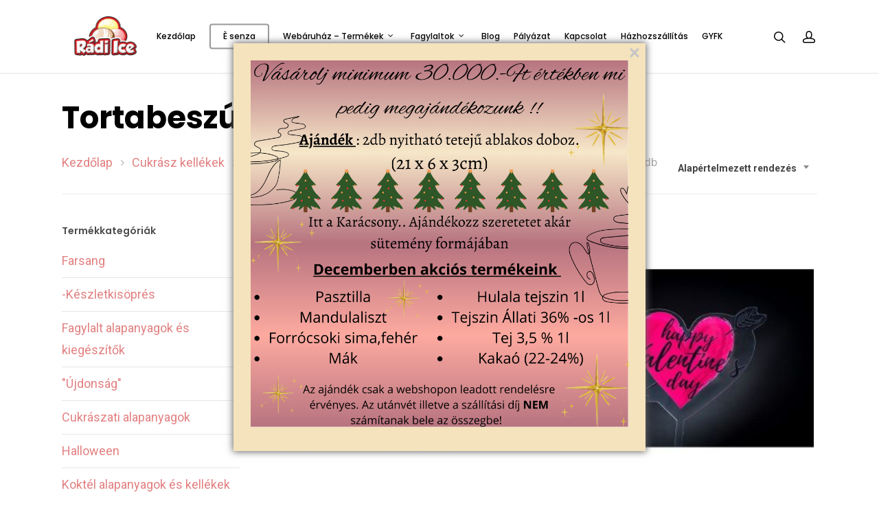

--- FILE ---
content_type: text/html; charset=UTF-8
request_url: https://radiice.hu/termekkategoria/cukrasz-kellekek/tortabeszurok/page/4/
body_size: 27305
content:
<!DOCTYPE html>

<html lang="hu" class="no-js">
<head>
	<meta name="google-site-verification" content="kn9aIdWw9HCJgQ7sWajnog2Ux3zHXAsNfG2xF1fjZ3c" />
	<meta charset="UTF-8">
	<meta name="google-site-verification" content="AdLN-Gvo6bdfqBOvOOAW7aGaTJ4uAEFMOS37QQgoQlA" />
	<meta name="viewport" content="width=device-width, initial-scale=1, maximum-scale=1, user-scalable=0" /><meta name='robots' content='index, follow, max-image-preview:large, max-snippet:-1, max-video-preview:-1' />
	<style>img:is([sizes="auto" i], [sizes^="auto," i]) { contain-intrinsic-size: 3000px 1500px }</style>
	
	<!-- This site is optimized with the Yoast SEO plugin v26.5 - https://yoast.com/wordpress/plugins/seo/ -->
	<title>Tortabeszúrók - Oldal 4 a 4-ből - Rádi Ice</title>
	<link rel="canonical" href="https://radiice.hu/termekkategoria/cukrasz-kellekek/tortabeszurok/page/4/" />
	<link rel="prev" href="https://radiice.hu/termekkategoria/cukrasz-kellekek/tortabeszurok/page/3/" />
	<meta property="og:locale" content="hu_HU" />
	<meta property="og:type" content="article" />
	<meta property="og:title" content="Tortabeszúrók - Oldal 4 a 4-ből - Rádi Ice" />
	<meta property="og:url" content="https://radiice.hu/termekkategoria/cukrasz-kellekek/tortabeszurok/" />
	<meta property="og:site_name" content="Rádi Ice" />
	<meta property="og:image" content="https://radiice.hu/wp-content/uploads/2020/11/radiice_share_1200x630px-01-1.jpg" />
	<meta property="og:image:width" content="1200" />
	<meta property="og:image:height" content="630" />
	<meta property="og:image:type" content="image/jpeg" />
	<meta name="twitter:card" content="summary_large_image" />
	<script type="application/ld+json" class="yoast-schema-graph">{"@context":"https://schema.org","@graph":[{"@type":"CollectionPage","@id":"https://radiice.hu/termekkategoria/cukrasz-kellekek/tortabeszurok/","url":"https://radiice.hu/termekkategoria/cukrasz-kellekek/tortabeszurok/page/4/","name":"Tortabeszúrók - Oldal 4 a 4-ből - Rádi Ice","isPartOf":{"@id":"https://radiice.hu/#website"},"primaryImageOfPage":{"@id":"https://radiice.hu/termekkategoria/cukrasz-kellekek/tortabeszurok/page/4/#primaryimage"},"image":{"@id":"https://radiice.hu/termekkategoria/cukrasz-kellekek/tortabeszurok/page/4/#primaryimage"},"thumbnailUrl":"https://radiice.hu/wp-content/uploads/2022/11/product-26.jpg","breadcrumb":{"@id":"https://radiice.hu/termekkategoria/cukrasz-kellekek/tortabeszurok/page/4/#breadcrumb"},"inLanguage":"hu"},{"@type":"ImageObject","inLanguage":"hu","@id":"https://radiice.hu/termekkategoria/cukrasz-kellekek/tortabeszurok/page/4/#primaryimage","url":"https://radiice.hu/wp-content/uploads/2022/11/product-26.jpg","contentUrl":"https://radiice.hu/wp-content/uploads/2022/11/product-26.jpg","width":600,"height":600},{"@type":"BreadcrumbList","@id":"https://radiice.hu/termekkategoria/cukrasz-kellekek/tortabeszurok/page/4/#breadcrumb","itemListElement":[{"@type":"ListItem","position":1,"name":"Kezdőlap","item":"https://radiice.hu/"},{"@type":"ListItem","position":2,"name":"Cukrász kellékek","item":"https://radiice.hu/termekkategoria/cukrasz-kellekek/"},{"@type":"ListItem","position":3,"name":"Tortabeszúrók"}]},{"@type":"WebSite","@id":"https://radiice.hu/#website","url":"https://radiice.hu/","name":"Rádi Ice","description":"Fagylalt, cukrászati és sütőipari alapanyag nagykereskedés","publisher":{"@id":"https://radiice.hu/#organization"},"potentialAction":[{"@type":"SearchAction","target":{"@type":"EntryPoint","urlTemplate":"https://radiice.hu/?s={search_term_string}"},"query-input":{"@type":"PropertyValueSpecification","valueRequired":true,"valueName":"search_term_string"}}],"inLanguage":"hu"},{"@type":"Organization","@id":"https://radiice.hu/#organization","name":"Rádi Ice","url":"https://radiice.hu/","logo":{"@type":"ImageObject","inLanguage":"hu","@id":"https://radiice.hu/#/schema/logo/image/","url":"https://radiice.hu/wp-content/uploads/2020/10/radiice-logo-400px.png","contentUrl":"https://radiice.hu/wp-content/uploads/2020/10/radiice-logo-400px.png","width":400,"height":249,"caption":"Rádi Ice"},"image":{"@id":"https://radiice.hu/#/schema/logo/image/"},"sameAs":["https://www.facebook.com/radiicekft/"]}]}</script>
	<!-- / Yoast SEO plugin. -->


<script type='application/javascript'  id='pys-version-script'>console.log('PixelYourSite Free version 11.1.5');</script>
<link rel='dns-prefetch' href='//fonts.googleapis.com' />
<link rel="alternate" type="application/rss+xml" title="Rádi Ice &raquo; hírcsatorna" href="https://radiice.hu/feed/" />
<link rel="alternate" type="application/rss+xml" title="Rádi Ice &raquo; hozzászólás hírcsatorna" href="https://radiice.hu/comments/feed/" />
<link rel="alternate" type="application/rss+xml" title="Rádi Ice &raquo; Tortabeszúrók Kategória hírforrás" href="https://radiice.hu/termekkategoria/cukrasz-kellekek/tortabeszurok/feed/" />
<script type="text/javascript">
/* <![CDATA[ */
window._wpemojiSettings = {"baseUrl":"https:\/\/s.w.org\/images\/core\/emoji\/15.0.3\/72x72\/","ext":".png","svgUrl":"https:\/\/s.w.org\/images\/core\/emoji\/15.0.3\/svg\/","svgExt":".svg","source":{"concatemoji":"https:\/\/radiice.hu\/wp-includes\/js\/wp-emoji-release.min.js?ver=6.7.4"}};
/*! This file is auto-generated */
!function(i,n){var o,s,e;function c(e){try{var t={supportTests:e,timestamp:(new Date).valueOf()};sessionStorage.setItem(o,JSON.stringify(t))}catch(e){}}function p(e,t,n){e.clearRect(0,0,e.canvas.width,e.canvas.height),e.fillText(t,0,0);var t=new Uint32Array(e.getImageData(0,0,e.canvas.width,e.canvas.height).data),r=(e.clearRect(0,0,e.canvas.width,e.canvas.height),e.fillText(n,0,0),new Uint32Array(e.getImageData(0,0,e.canvas.width,e.canvas.height).data));return t.every(function(e,t){return e===r[t]})}function u(e,t,n){switch(t){case"flag":return n(e,"\ud83c\udff3\ufe0f\u200d\u26a7\ufe0f","\ud83c\udff3\ufe0f\u200b\u26a7\ufe0f")?!1:!n(e,"\ud83c\uddfa\ud83c\uddf3","\ud83c\uddfa\u200b\ud83c\uddf3")&&!n(e,"\ud83c\udff4\udb40\udc67\udb40\udc62\udb40\udc65\udb40\udc6e\udb40\udc67\udb40\udc7f","\ud83c\udff4\u200b\udb40\udc67\u200b\udb40\udc62\u200b\udb40\udc65\u200b\udb40\udc6e\u200b\udb40\udc67\u200b\udb40\udc7f");case"emoji":return!n(e,"\ud83d\udc26\u200d\u2b1b","\ud83d\udc26\u200b\u2b1b")}return!1}function f(e,t,n){var r="undefined"!=typeof WorkerGlobalScope&&self instanceof WorkerGlobalScope?new OffscreenCanvas(300,150):i.createElement("canvas"),a=r.getContext("2d",{willReadFrequently:!0}),o=(a.textBaseline="top",a.font="600 32px Arial",{});return e.forEach(function(e){o[e]=t(a,e,n)}),o}function t(e){var t=i.createElement("script");t.src=e,t.defer=!0,i.head.appendChild(t)}"undefined"!=typeof Promise&&(o="wpEmojiSettingsSupports",s=["flag","emoji"],n.supports={everything:!0,everythingExceptFlag:!0},e=new Promise(function(e){i.addEventListener("DOMContentLoaded",e,{once:!0})}),new Promise(function(t){var n=function(){try{var e=JSON.parse(sessionStorage.getItem(o));if("object"==typeof e&&"number"==typeof e.timestamp&&(new Date).valueOf()<e.timestamp+604800&&"object"==typeof e.supportTests)return e.supportTests}catch(e){}return null}();if(!n){if("undefined"!=typeof Worker&&"undefined"!=typeof OffscreenCanvas&&"undefined"!=typeof URL&&URL.createObjectURL&&"undefined"!=typeof Blob)try{var e="postMessage("+f.toString()+"("+[JSON.stringify(s),u.toString(),p.toString()].join(",")+"));",r=new Blob([e],{type:"text/javascript"}),a=new Worker(URL.createObjectURL(r),{name:"wpTestEmojiSupports"});return void(a.onmessage=function(e){c(n=e.data),a.terminate(),t(n)})}catch(e){}c(n=f(s,u,p))}t(n)}).then(function(e){for(var t in e)n.supports[t]=e[t],n.supports.everything=n.supports.everything&&n.supports[t],"flag"!==t&&(n.supports.everythingExceptFlag=n.supports.everythingExceptFlag&&n.supports[t]);n.supports.everythingExceptFlag=n.supports.everythingExceptFlag&&!n.supports.flag,n.DOMReady=!1,n.readyCallback=function(){n.DOMReady=!0}}).then(function(){return e}).then(function(){var e;n.supports.everything||(n.readyCallback(),(e=n.source||{}).concatemoji?t(e.concatemoji):e.wpemoji&&e.twemoji&&(t(e.twemoji),t(e.wpemoji)))}))}((window,document),window._wpemojiSettings);
/* ]]> */
</script>
<link rel='stylesheet' id='vp-woo-pont-picker-block-css' href='https://radiice.hu/wp-content/plugins/hungarian-pickup-points-for-woocommerce/build/style-pont-picker-block.css?ver=3.7.4.1' type='text/css' media='all' />
<style id='wp-emoji-styles-inline-css' type='text/css'>

	img.wp-smiley, img.emoji {
		display: inline !important;
		border: none !important;
		box-shadow: none !important;
		height: 1em !important;
		width: 1em !important;
		margin: 0 0.07em !important;
		vertical-align: -0.1em !important;
		background: none !important;
		padding: 0 !important;
	}
</style>
<link rel='stylesheet' id='wp-block-library-css' href='https://radiice.hu/wp-includes/css/dist/block-library/style.min.css?ver=6.7.4' type='text/css' media='all' />
<style id='classic-theme-styles-inline-css' type='text/css'>
/*! This file is auto-generated */
.wp-block-button__link{color:#fff;background-color:#32373c;border-radius:9999px;box-shadow:none;text-decoration:none;padding:calc(.667em + 2px) calc(1.333em + 2px);font-size:1.125em}.wp-block-file__button{background:#32373c;color:#fff;text-decoration:none}
</style>
<style id='global-styles-inline-css' type='text/css'>
:root{--wp--preset--aspect-ratio--square: 1;--wp--preset--aspect-ratio--4-3: 4/3;--wp--preset--aspect-ratio--3-4: 3/4;--wp--preset--aspect-ratio--3-2: 3/2;--wp--preset--aspect-ratio--2-3: 2/3;--wp--preset--aspect-ratio--16-9: 16/9;--wp--preset--aspect-ratio--9-16: 9/16;--wp--preset--color--black: #000000;--wp--preset--color--cyan-bluish-gray: #abb8c3;--wp--preset--color--white: #ffffff;--wp--preset--color--pale-pink: #f78da7;--wp--preset--color--vivid-red: #cf2e2e;--wp--preset--color--luminous-vivid-orange: #ff6900;--wp--preset--color--luminous-vivid-amber: #fcb900;--wp--preset--color--light-green-cyan: #7bdcb5;--wp--preset--color--vivid-green-cyan: #00d084;--wp--preset--color--pale-cyan-blue: #8ed1fc;--wp--preset--color--vivid-cyan-blue: #0693e3;--wp--preset--color--vivid-purple: #9b51e0;--wp--preset--gradient--vivid-cyan-blue-to-vivid-purple: linear-gradient(135deg,rgba(6,147,227,1) 0%,rgb(155,81,224) 100%);--wp--preset--gradient--light-green-cyan-to-vivid-green-cyan: linear-gradient(135deg,rgb(122,220,180) 0%,rgb(0,208,130) 100%);--wp--preset--gradient--luminous-vivid-amber-to-luminous-vivid-orange: linear-gradient(135deg,rgba(252,185,0,1) 0%,rgba(255,105,0,1) 100%);--wp--preset--gradient--luminous-vivid-orange-to-vivid-red: linear-gradient(135deg,rgba(255,105,0,1) 0%,rgb(207,46,46) 100%);--wp--preset--gradient--very-light-gray-to-cyan-bluish-gray: linear-gradient(135deg,rgb(238,238,238) 0%,rgb(169,184,195) 100%);--wp--preset--gradient--cool-to-warm-spectrum: linear-gradient(135deg,rgb(74,234,220) 0%,rgb(151,120,209) 20%,rgb(207,42,186) 40%,rgb(238,44,130) 60%,rgb(251,105,98) 80%,rgb(254,248,76) 100%);--wp--preset--gradient--blush-light-purple: linear-gradient(135deg,rgb(255,206,236) 0%,rgb(152,150,240) 100%);--wp--preset--gradient--blush-bordeaux: linear-gradient(135deg,rgb(254,205,165) 0%,rgb(254,45,45) 50%,rgb(107,0,62) 100%);--wp--preset--gradient--luminous-dusk: linear-gradient(135deg,rgb(255,203,112) 0%,rgb(199,81,192) 50%,rgb(65,88,208) 100%);--wp--preset--gradient--pale-ocean: linear-gradient(135deg,rgb(255,245,203) 0%,rgb(182,227,212) 50%,rgb(51,167,181) 100%);--wp--preset--gradient--electric-grass: linear-gradient(135deg,rgb(202,248,128) 0%,rgb(113,206,126) 100%);--wp--preset--gradient--midnight: linear-gradient(135deg,rgb(2,3,129) 0%,rgb(40,116,252) 100%);--wp--preset--font-size--small: 13px;--wp--preset--font-size--medium: 20px;--wp--preset--font-size--large: 36px;--wp--preset--font-size--x-large: 42px;--wp--preset--spacing--20: 0.44rem;--wp--preset--spacing--30: 0.67rem;--wp--preset--spacing--40: 1rem;--wp--preset--spacing--50: 1.5rem;--wp--preset--spacing--60: 2.25rem;--wp--preset--spacing--70: 3.38rem;--wp--preset--spacing--80: 5.06rem;--wp--preset--shadow--natural: 6px 6px 9px rgba(0, 0, 0, 0.2);--wp--preset--shadow--deep: 12px 12px 50px rgba(0, 0, 0, 0.4);--wp--preset--shadow--sharp: 6px 6px 0px rgba(0, 0, 0, 0.2);--wp--preset--shadow--outlined: 6px 6px 0px -3px rgba(255, 255, 255, 1), 6px 6px rgba(0, 0, 0, 1);--wp--preset--shadow--crisp: 6px 6px 0px rgba(0, 0, 0, 1);}:where(.is-layout-flex){gap: 0.5em;}:where(.is-layout-grid){gap: 0.5em;}body .is-layout-flex{display: flex;}.is-layout-flex{flex-wrap: wrap;align-items: center;}.is-layout-flex > :is(*, div){margin: 0;}body .is-layout-grid{display: grid;}.is-layout-grid > :is(*, div){margin: 0;}:where(.wp-block-columns.is-layout-flex){gap: 2em;}:where(.wp-block-columns.is-layout-grid){gap: 2em;}:where(.wp-block-post-template.is-layout-flex){gap: 1.25em;}:where(.wp-block-post-template.is-layout-grid){gap: 1.25em;}.has-black-color{color: var(--wp--preset--color--black) !important;}.has-cyan-bluish-gray-color{color: var(--wp--preset--color--cyan-bluish-gray) !important;}.has-white-color{color: var(--wp--preset--color--white) !important;}.has-pale-pink-color{color: var(--wp--preset--color--pale-pink) !important;}.has-vivid-red-color{color: var(--wp--preset--color--vivid-red) !important;}.has-luminous-vivid-orange-color{color: var(--wp--preset--color--luminous-vivid-orange) !important;}.has-luminous-vivid-amber-color{color: var(--wp--preset--color--luminous-vivid-amber) !important;}.has-light-green-cyan-color{color: var(--wp--preset--color--light-green-cyan) !important;}.has-vivid-green-cyan-color{color: var(--wp--preset--color--vivid-green-cyan) !important;}.has-pale-cyan-blue-color{color: var(--wp--preset--color--pale-cyan-blue) !important;}.has-vivid-cyan-blue-color{color: var(--wp--preset--color--vivid-cyan-blue) !important;}.has-vivid-purple-color{color: var(--wp--preset--color--vivid-purple) !important;}.has-black-background-color{background-color: var(--wp--preset--color--black) !important;}.has-cyan-bluish-gray-background-color{background-color: var(--wp--preset--color--cyan-bluish-gray) !important;}.has-white-background-color{background-color: var(--wp--preset--color--white) !important;}.has-pale-pink-background-color{background-color: var(--wp--preset--color--pale-pink) !important;}.has-vivid-red-background-color{background-color: var(--wp--preset--color--vivid-red) !important;}.has-luminous-vivid-orange-background-color{background-color: var(--wp--preset--color--luminous-vivid-orange) !important;}.has-luminous-vivid-amber-background-color{background-color: var(--wp--preset--color--luminous-vivid-amber) !important;}.has-light-green-cyan-background-color{background-color: var(--wp--preset--color--light-green-cyan) !important;}.has-vivid-green-cyan-background-color{background-color: var(--wp--preset--color--vivid-green-cyan) !important;}.has-pale-cyan-blue-background-color{background-color: var(--wp--preset--color--pale-cyan-blue) !important;}.has-vivid-cyan-blue-background-color{background-color: var(--wp--preset--color--vivid-cyan-blue) !important;}.has-vivid-purple-background-color{background-color: var(--wp--preset--color--vivid-purple) !important;}.has-black-border-color{border-color: var(--wp--preset--color--black) !important;}.has-cyan-bluish-gray-border-color{border-color: var(--wp--preset--color--cyan-bluish-gray) !important;}.has-white-border-color{border-color: var(--wp--preset--color--white) !important;}.has-pale-pink-border-color{border-color: var(--wp--preset--color--pale-pink) !important;}.has-vivid-red-border-color{border-color: var(--wp--preset--color--vivid-red) !important;}.has-luminous-vivid-orange-border-color{border-color: var(--wp--preset--color--luminous-vivid-orange) !important;}.has-luminous-vivid-amber-border-color{border-color: var(--wp--preset--color--luminous-vivid-amber) !important;}.has-light-green-cyan-border-color{border-color: var(--wp--preset--color--light-green-cyan) !important;}.has-vivid-green-cyan-border-color{border-color: var(--wp--preset--color--vivid-green-cyan) !important;}.has-pale-cyan-blue-border-color{border-color: var(--wp--preset--color--pale-cyan-blue) !important;}.has-vivid-cyan-blue-border-color{border-color: var(--wp--preset--color--vivid-cyan-blue) !important;}.has-vivid-purple-border-color{border-color: var(--wp--preset--color--vivid-purple) !important;}.has-vivid-cyan-blue-to-vivid-purple-gradient-background{background: var(--wp--preset--gradient--vivid-cyan-blue-to-vivid-purple) !important;}.has-light-green-cyan-to-vivid-green-cyan-gradient-background{background: var(--wp--preset--gradient--light-green-cyan-to-vivid-green-cyan) !important;}.has-luminous-vivid-amber-to-luminous-vivid-orange-gradient-background{background: var(--wp--preset--gradient--luminous-vivid-amber-to-luminous-vivid-orange) !important;}.has-luminous-vivid-orange-to-vivid-red-gradient-background{background: var(--wp--preset--gradient--luminous-vivid-orange-to-vivid-red) !important;}.has-very-light-gray-to-cyan-bluish-gray-gradient-background{background: var(--wp--preset--gradient--very-light-gray-to-cyan-bluish-gray) !important;}.has-cool-to-warm-spectrum-gradient-background{background: var(--wp--preset--gradient--cool-to-warm-spectrum) !important;}.has-blush-light-purple-gradient-background{background: var(--wp--preset--gradient--blush-light-purple) !important;}.has-blush-bordeaux-gradient-background{background: var(--wp--preset--gradient--blush-bordeaux) !important;}.has-luminous-dusk-gradient-background{background: var(--wp--preset--gradient--luminous-dusk) !important;}.has-pale-ocean-gradient-background{background: var(--wp--preset--gradient--pale-ocean) !important;}.has-electric-grass-gradient-background{background: var(--wp--preset--gradient--electric-grass) !important;}.has-midnight-gradient-background{background: var(--wp--preset--gradient--midnight) !important;}.has-small-font-size{font-size: var(--wp--preset--font-size--small) !important;}.has-medium-font-size{font-size: var(--wp--preset--font-size--medium) !important;}.has-large-font-size{font-size: var(--wp--preset--font-size--large) !important;}.has-x-large-font-size{font-size: var(--wp--preset--font-size--x-large) !important;}
:where(.wp-block-post-template.is-layout-flex){gap: 1.25em;}:where(.wp-block-post-template.is-layout-grid){gap: 1.25em;}
:where(.wp-block-columns.is-layout-flex){gap: 2em;}:where(.wp-block-columns.is-layout-grid){gap: 2em;}
:root :where(.wp-block-pullquote){font-size: 1.5em;line-height: 1.6;}
</style>
<link rel='stylesheet' id='contact-form-7-css' href='https://radiice.hu/wp-content/plugins/contact-form-7/includes/css/styles.css?ver=6.1.4' type='text/css' media='all' />
<link rel='stylesheet' id='salient-social-css' href='https://radiice.hu/wp-content/plugins/salient-social/css/style.css?ver=1.1' type='text/css' media='all' />
<style id='salient-social-inline-css' type='text/css'>

  .sharing-default-minimal .nectar-love.loved,
  body .nectar-social[data-color-override="override"].fixed > a:before, 
  body .nectar-social[data-color-override="override"].fixed .nectar-social-inner a,
  .sharing-default-minimal .nectar-social[data-color-override="override"] .nectar-social-inner a:hover {
    background-color: #e28081;
  }
  .nectar-social.hover .nectar-love.loved,
  .nectar-social.hover > .nectar-love-button a:hover,
  .nectar-social[data-color-override="override"].hover > div a:hover,
  #single-below-header .nectar-social[data-color-override="override"].hover > div a:hover,
  .nectar-social[data-color-override="override"].hover .share-btn:hover,
  .sharing-default-minimal .nectar-social[data-color-override="override"] .nectar-social-inner a {
    border-color: #e28081;
  }
  #single-below-header .nectar-social.hover .nectar-love.loved i,
  #single-below-header .nectar-social.hover[data-color-override="override"] a:hover,
  #single-below-header .nectar-social.hover[data-color-override="override"] a:hover i,
  #single-below-header .nectar-social.hover .nectar-love-button a:hover i,
  .nectar-love:hover i,
  .hover .nectar-love:hover .total_loves,
  .nectar-love.loved i,
  .nectar-social.hover .nectar-love.loved .total_loves,
  .nectar-social.hover .share-btn:hover, 
  .nectar-social[data-color-override="override"].hover .nectar-social-inner a:hover,
  .nectar-social[data-color-override="override"].hover > div:hover span,
  .sharing-default-minimal .nectar-social[data-color-override="override"] .nectar-social-inner a:not(:hover) i,
  .sharing-default-minimal .nectar-social[data-color-override="override"] .nectar-social-inner a:not(:hover) {
    color: #e28081;
  }
</style>
<link rel='stylesheet' id='woocommerce-layout-css' href='https://radiice.hu/wp-content/plugins/woocommerce/assets/css/woocommerce-layout.css?ver=10.3.6' type='text/css' media='all' />
<link rel='stylesheet' id='woocommerce-smallscreen-css' href='https://radiice.hu/wp-content/plugins/woocommerce/assets/css/woocommerce-smallscreen.css?ver=10.3.6' type='text/css' media='only screen and (max-width: 768px)' />
<link rel='stylesheet' id='woocommerce-general-css' href='https://radiice.hu/wp-content/plugins/woocommerce/assets/css/woocommerce.css?ver=10.3.6' type='text/css' media='all' />
<style id='woocommerce-inline-inline-css' type='text/css'>
.woocommerce form .form-row .required { visibility: visible; }
</style>
<link rel='stylesheet' id='wppopups-base-css' href='https://radiice.hu/wp-content/plugins/wp-popups-lite/src/assets/css/wppopups-base.css?ver=2.2.0.3' type='text/css' media='all' />
<link rel='stylesheet' id='brands-styles-css' href='https://radiice.hu/wp-content/plugins/woocommerce/assets/css/brands.css?ver=10.3.6' type='text/css' media='all' />
<link rel='stylesheet' id='font-awesome-css' href='https://radiice.hu/wp-content/themes/salient/css/font-awesome.min.css?ver=4.6.4' type='text/css' media='all' />
<link rel='stylesheet' id='salient-grid-system-css' href='https://radiice.hu/wp-content/themes/salient/css/grid-system.css?ver=12.1.2' type='text/css' media='all' />
<link rel='stylesheet' id='main-styles-css' href='https://radiice.hu/wp-content/themes/salient/css/style.css?ver=12.1.2' type='text/css' media='all' />
<link rel='stylesheet' id='nectar-ocm-fullscreen-css' href='https://radiice.hu/wp-content/themes/salient/css/off-canvas/fullscreen.css?ver=12.1.2' type='text/css' media='all' />
<link rel='stylesheet' id='fancyBox-css' href='https://radiice.hu/wp-content/themes/salient/css/plugins/jquery.fancybox.css?ver=3.3.1' type='text/css' media='all' />
<link rel='stylesheet' id='nectar_default_font_open_sans-css' href='https://fonts.googleapis.com/css?family=Open+Sans%3A300%2C400%2C600%2C700&#038;subset=latin%2Clatin-ext' type='text/css' media='all' />
<link rel='stylesheet' id='responsive-css' href='https://radiice.hu/wp-content/themes/salient/css/responsive.css?ver=12.1.2' type='text/css' media='all' />
<link rel='stylesheet' id='woocommerce-css' href='https://radiice.hu/wp-content/themes/salient/css/woocommerce.css?ver=12.1.2' type='text/css' media='all' />
<link rel='stylesheet' id='select2-css' href='https://radiice.hu/wp-content/plugins/woocommerce/assets/css/select2.css?ver=10.3.6' type='text/css' media='all' />
<link rel='stylesheet' id='skin-original-css' href='https://radiice.hu/wp-content/themes/salient/css/skin-original.css?ver=12.1.2' type='text/css' media='all' />
<link rel='stylesheet' id='dynamic-css-css' href='https://radiice.hu/wp-content/themes/salient/css/salient-dynamic-styles.css?ver=87066' type='text/css' media='all' />
<style id='dynamic-css-inline-css' type='text/css'>
@media only screen and (min-width:1000px){body #ajax-content-wrap.no-scroll{min-height:calc(100vh - 106px);height:calc(100vh - 106px)!important;}}@media only screen and (min-width:1000px){#page-header-wrap.fullscreen-header,#page-header-wrap.fullscreen-header #page-header-bg,html:not(.nectar-box-roll-loaded) .nectar-box-roll > #page-header-bg.fullscreen-header,.nectar_fullscreen_zoom_recent_projects,#nectar_fullscreen_rows:not(.afterLoaded) > div{height:calc(100vh - 105px);}.wpb_row.vc_row-o-full-height.top-level,.wpb_row.vc_row-o-full-height.top-level > .col.span_12{min-height:calc(100vh - 105px);}html:not(.nectar-box-roll-loaded) .nectar-box-roll > #page-header-bg.fullscreen-header{top:106px;}.nectar-slider-wrap[data-fullscreen="true"]:not(.loaded),.nectar-slider-wrap[data-fullscreen="true"]:not(.loaded) .swiper-container{height:calc(100vh - 104px)!important;}.admin-bar .nectar-slider-wrap[data-fullscreen="true"]:not(.loaded),.admin-bar .nectar-slider-wrap[data-fullscreen="true"]:not(.loaded) .swiper-container{height:calc(100vh - 104px - 32px)!important;}}#nectar_fullscreen_rows{background-color:;}.woocommerce ul.products li.product.material,.woocommerce-page ul.products li.product.material{background-color:#ffffff;}.woocommerce ul.products li.product.minimal .product-wrap,.woocommerce ul.products li.product.minimal .background-color-expand,.woocommerce-page ul.products li.product.minimal .product-wrap,.woocommerce-page ul.products li.product.minimal .background-color-expand{background-color:#ffffff;}
</style>
<link rel='stylesheet' id='redux-google-fonts-salient_redux-css' href='https://fonts.googleapis.com/css?family=Poppins%3A500%2C600%2C700%2C400%2C400italic%7CRoboto%3A500%2C400%2C700%7CMontserrat%3A500&#038;subset=latin%2Clatin-ext&#038;ver=1685705900' type='text/css' media='all' />
<script type="text/javascript" id="jquery-core-js-extra">
/* <![CDATA[ */
var pysFacebookRest = {"restApiUrl":"https:\/\/radiice.hu\/wp-json\/pys-facebook\/v1\/event","debug":""};
/* ]]> */
</script>
<script type="text/javascript" src="https://radiice.hu/wp-includes/js/jquery/jquery.min.js?ver=3.7.1" id="jquery-core-js"></script>
<script type="text/javascript" src="https://radiice.hu/wp-includes/js/jquery/jquery-migrate.min.js?ver=3.4.1" id="jquery-migrate-js"></script>
<script type="text/javascript" src="https://radiice.hu/wp-includes/js/dist/hooks.min.js?ver=4d63a3d491d11ffd8ac6" id="wp-hooks-js"></script>
<script type="text/javascript" src="https://radiice.hu/wp-content/plugins/woocommerce/assets/js/jquery-blockui/jquery.blockUI.min.js?ver=2.7.0-wc.10.3.6" id="wc-jquery-blockui-js" data-wp-strategy="defer"></script>
<script type="text/javascript" id="wc-add-to-cart-js-extra">
/* <![CDATA[ */
var wc_add_to_cart_params = {"ajax_url":"\/wp-admin\/admin-ajax.php","wc_ajax_url":"\/?wc-ajax=%%endpoint%%","i18n_view_cart":"Kos\u00e1r","cart_url":"https:\/\/radiice.hu\/kosar\/","is_cart":"","cart_redirect_after_add":"no"};
/* ]]> */
</script>
<script type="text/javascript" src="https://radiice.hu/wp-content/plugins/woocommerce/assets/js/frontend/add-to-cart.min.js?ver=10.3.6" id="wc-add-to-cart-js" data-wp-strategy="defer"></script>
<script type="text/javascript" src="https://radiice.hu/wp-content/plugins/woocommerce/assets/js/js-cookie/js.cookie.min.js?ver=2.1.4-wc.10.3.6" id="wc-js-cookie-js" defer="defer" data-wp-strategy="defer"></script>
<script type="text/javascript" id="woocommerce-js-extra">
/* <![CDATA[ */
var woocommerce_params = {"ajax_url":"\/wp-admin\/admin-ajax.php","wc_ajax_url":"\/?wc-ajax=%%endpoint%%","i18n_password_show":"Jelsz\u00f3 megjelen\u00edt\u00e9se","i18n_password_hide":"Jelsz\u00f3 elrejt\u00e9se"};
/* ]]> */
</script>
<script type="text/javascript" src="https://radiice.hu/wp-content/plugins/woocommerce/assets/js/frontend/woocommerce.min.js?ver=10.3.6" id="woocommerce-js" defer="defer" data-wp-strategy="defer"></script>
<script type="text/javascript" src="https://radiice.hu/wp-content/plugins/js_composer_salient/assets/js/vendors/woocommerce-add-to-cart.js?ver=6.2.0" id="vc_woocommerce-add-to-cart-js-js"></script>
<script type="text/javascript" src="https://radiice.hu/wp-content/plugins/woocommerce/assets/js/select2/select2.full.min.js?ver=4.0.3-wc.10.3.6" id="wc-select2-js" defer="defer" data-wp-strategy="defer"></script>
<script type="text/javascript" id="wpm-js-extra">
/* <![CDATA[ */
var wpm = {"ajax_url":"https:\/\/radiice.hu\/wp-admin\/admin-ajax.php","root":"https:\/\/radiice.hu\/wp-json\/","nonce_wp_rest":"b620b2c721","nonce_ajax":"148f4d711e"};
/* ]]> */
</script>
<script type="text/javascript" src="https://radiice.hu/wp-content/plugins/woocommerce-google-adwords-conversion-tracking-tag/js/public/free/wpm-public.p1.min.js?ver=1.53.0" id="wpm-js"></script>
<script type="text/javascript" src="https://radiice.hu/wp-content/plugins/pixelyoursite/dist/scripts/jquery.bind-first-0.2.3.min.js?ver=0.2.3" id="jquery-bind-first-js"></script>
<script type="text/javascript" src="https://radiice.hu/wp-content/plugins/pixelyoursite/dist/scripts/js.cookie-2.1.3.min.js?ver=2.1.3" id="js-cookie-pys-js"></script>
<script type="text/javascript" src="https://radiice.hu/wp-content/plugins/pixelyoursite/dist/scripts/tld.min.js?ver=2.3.1" id="js-tld-js"></script>
<script type="text/javascript" id="pys-js-extra">
/* <![CDATA[ */
var pysOptions = {"staticEvents":{"facebook":{"woo_view_category":[{"delay":0,"type":"static","name":"ViewCategory","pixelIds":["879437229662555"],"eventID":"84df2637-17ab-4c32-b179-ca943ffc4aa6","params":{"content_type":"product","content_category":"Cukr\u00e1sz kell\u00e9kek","content_name":"Tortabesz\u00far\u00f3k","content_ids":["10565","14855","14853","14851","14847"],"page_title":"Tortabesz\u00far\u00f3k","post_type":"product_cat","post_id":97,"plugin":"PixelYourSite","user_role":"guest","event_url":"radiice.hu\/termekkategoria\/cukrasz-kellekek\/tortabeszurok\/page\/4\/"},"e_id":"woo_view_category","ids":[],"hasTimeWindow":false,"timeWindow":0,"woo_order":"","edd_order":""}],"init_event":[{"delay":0,"type":"static","ajaxFire":false,"name":"PageView","pixelIds":["879437229662555"],"eventID":"f4fa63e9-be72-4f4d-9368-ff1dec756590","params":{"page_title":"Tortabesz\u00far\u00f3k","post_type":"product_cat","post_id":97,"plugin":"PixelYourSite","user_role":"guest","event_url":"radiice.hu\/termekkategoria\/cukrasz-kellekek\/tortabeszurok\/page\/4\/"},"e_id":"init_event","ids":[],"hasTimeWindow":false,"timeWindow":0,"woo_order":"","edd_order":""}]}},"dynamicEvents":{"automatic_event_form":{"facebook":{"delay":0,"type":"dyn","name":"Form","pixelIds":["879437229662555"],"eventID":"8d6ebdd9-1d31-42af-953f-5cb26edef207","params":{"page_title":"Tortabesz\u00far\u00f3k","post_type":"product_cat","post_id":97,"plugin":"PixelYourSite","user_role":"guest","event_url":"radiice.hu\/termekkategoria\/cukrasz-kellekek\/tortabeszurok\/page\/4\/"},"e_id":"automatic_event_form","ids":[],"hasTimeWindow":false,"timeWindow":0,"woo_order":"","edd_order":""}},"automatic_event_download":{"facebook":{"delay":0,"type":"dyn","name":"Download","extensions":["","doc","exe","js","pdf","ppt","tgz","zip","xls"],"pixelIds":["879437229662555"],"eventID":"3dac1f69-7a96-4e8d-85c1-8e2ac894845f","params":{"page_title":"Tortabesz\u00far\u00f3k","post_type":"product_cat","post_id":97,"plugin":"PixelYourSite","user_role":"guest","event_url":"radiice.hu\/termekkategoria\/cukrasz-kellekek\/tortabeszurok\/page\/4\/"},"e_id":"automatic_event_download","ids":[],"hasTimeWindow":false,"timeWindow":0,"woo_order":"","edd_order":""}},"automatic_event_comment":{"facebook":{"delay":0,"type":"dyn","name":"Comment","pixelIds":["879437229662555"],"eventID":"d8baa45e-ad22-4cb2-a62f-74838803635e","params":{"page_title":"Tortabesz\u00far\u00f3k","post_type":"product_cat","post_id":97,"plugin":"PixelYourSite","user_role":"guest","event_url":"radiice.hu\/termekkategoria\/cukrasz-kellekek\/tortabeszurok\/page\/4\/"},"e_id":"automatic_event_comment","ids":[],"hasTimeWindow":false,"timeWindow":0,"woo_order":"","edd_order":""}},"woo_add_to_cart_on_button_click":{"facebook":{"delay":0,"type":"dyn","name":"AddToCart","pixelIds":["879437229662555"],"eventID":"4e818e75-74da-4615-9d48-19efa8a2bde7","params":{"page_title":"Tortabesz\u00far\u00f3k","post_type":"product_cat","post_id":97,"plugin":"PixelYourSite","user_role":"guest","event_url":"radiice.hu\/termekkategoria\/cukrasz-kellekek\/tortabeszurok\/page\/4\/"},"e_id":"woo_add_to_cart_on_button_click","ids":[],"hasTimeWindow":false,"timeWindow":0,"woo_order":"","edd_order":""}}},"triggerEvents":[],"triggerEventTypes":[],"facebook":{"pixelIds":["879437229662555"],"advancedMatching":[],"advancedMatchingEnabled":true,"removeMetadata":false,"wooVariableAsSimple":false,"serverApiEnabled":true,"wooCRSendFromServer":false,"send_external_id":null,"enabled_medical":false,"do_not_track_medical_param":["event_url","post_title","page_title","landing_page","content_name","categories","category_name","tags"],"meta_ldu":false},"debug":"","siteUrl":"https:\/\/radiice.hu","ajaxUrl":"https:\/\/radiice.hu\/wp-admin\/admin-ajax.php","ajax_event":"ef845f85bd","enable_remove_download_url_param":"1","cookie_duration":"7","last_visit_duration":"60","enable_success_send_form":"","ajaxForServerEvent":"1","ajaxForServerStaticEvent":"1","useSendBeacon":"1","send_external_id":"1","external_id_expire":"180","track_cookie_for_subdomains":"1","google_consent_mode":"1","gdpr":{"ajax_enabled":false,"all_disabled_by_api":false,"facebook_disabled_by_api":false,"analytics_disabled_by_api":false,"google_ads_disabled_by_api":false,"pinterest_disabled_by_api":false,"bing_disabled_by_api":false,"reddit_disabled_by_api":false,"externalID_disabled_by_api":false,"facebook_prior_consent_enabled":true,"analytics_prior_consent_enabled":true,"google_ads_prior_consent_enabled":null,"pinterest_prior_consent_enabled":true,"bing_prior_consent_enabled":true,"cookiebot_integration_enabled":false,"cookiebot_facebook_consent_category":"marketing","cookiebot_analytics_consent_category":"statistics","cookiebot_tiktok_consent_category":"marketing","cookiebot_google_ads_consent_category":"marketing","cookiebot_pinterest_consent_category":"marketing","cookiebot_bing_consent_category":"marketing","consent_magic_integration_enabled":false,"real_cookie_banner_integration_enabled":false,"cookie_notice_integration_enabled":false,"cookie_law_info_integration_enabled":false,"analytics_storage":{"enabled":true,"value":"granted","filter":false},"ad_storage":{"enabled":true,"value":"granted","filter":false},"ad_user_data":{"enabled":true,"value":"granted","filter":false},"ad_personalization":{"enabled":true,"value":"granted","filter":false}},"cookie":{"disabled_all_cookie":false,"disabled_start_session_cookie":false,"disabled_advanced_form_data_cookie":false,"disabled_landing_page_cookie":false,"disabled_first_visit_cookie":false,"disabled_trafficsource_cookie":false,"disabled_utmTerms_cookie":false,"disabled_utmId_cookie":false},"tracking_analytics":{"TrafficSource":"direct","TrafficLanding":"undefined","TrafficUtms":[],"TrafficUtmsId":[]},"GATags":{"ga_datalayer_type":"default","ga_datalayer_name":"dataLayerPYS"},"woo":{"enabled":true,"enabled_save_data_to_orders":true,"addToCartOnButtonEnabled":true,"addToCartOnButtonValueEnabled":true,"addToCartOnButtonValueOption":"price","singleProductId":null,"removeFromCartSelector":"form.woocommerce-cart-form .remove","addToCartCatchMethod":"add_cart_js","is_order_received_page":false,"containOrderId":false},"edd":{"enabled":false},"cache_bypass":"1765608233"};
/* ]]> */
</script>
<script type="text/javascript" src="https://radiice.hu/wp-content/plugins/pixelyoursite/dist/scripts/public.js?ver=11.1.5" id="pys-js"></script>
<link rel="https://api.w.org/" href="https://radiice.hu/wp-json/" /><link rel="alternate" title="JSON" type="application/json" href="https://radiice.hu/wp-json/wp/v2/product_cat/97" /><link rel="EditURI" type="application/rsd+xml" title="RSD" href="https://radiice.hu/xmlrpc.php?rsd" />
<meta name="generator" content="WordPress 6.7.4" />
<meta name="generator" content="WooCommerce 10.3.6" />
<meta name="facebook-domain-verification" content="w3q6zrcpxvf8ezdt5np8l3ywsfvp9j" />
<!-- This website runs the Product Feed PRO for WooCommerce by AdTribes.io plugin - version woocommercesea_option_installed_version -->
<meta name="wwp" content="yes" /><script type="text/javascript"> var root = document.getElementsByTagName( "html" )[0]; root.setAttribute( "class", "js" ); </script>	<noscript><style>.woocommerce-product-gallery{ opacity: 1 !important; }</style></noscript>
	
<!-- START Pixel Manager for WooCommerce -->

		<script>

			window.wpmDataLayer = window.wpmDataLayer || {};
			window.wpmDataLayer = Object.assign(window.wpmDataLayer, {"cart":{},"cart_item_keys":{},"version":{"number":"1.53.0","pro":false,"eligible_for_updates":false,"distro":"fms","beta":false,"show":true},"pixels":{"google":{"linker":{"settings":null},"user_id":false,"ads":{"conversion_ids":{"AW-466730057":"8yLLCMjM1-wBEMn4xt4B"},"dynamic_remarketing":{"status":true,"id_type":"post_id","send_events_with_parent_ids":true},"google_business_vertical":"retail","phone_conversion_number":"","phone_conversion_label":""},"tag_id":"AW-466730057","tag_id_suppressed":[],"tag_gateway":{"measurement_path":""},"tcf_support":false,"consent_mode":{"is_active":false,"wait_for_update":500,"ads_data_redaction":false,"url_passthrough":true}}},"shop":{"list_name":"Product Category | Cukrász kellékek | Tortabeszúrók","list_id":"product_category.cukrasz-kellekek.tortabeszurok","page_type":"product_category","currency":"HUF","selectors":{"addToCart":[],"beginCheckout":[]},"order_duplication_prevention":true,"view_item_list_trigger":{"test_mode":false,"background_color":"green","opacity":0.5,"repeat":true,"timeout":1000,"threshold":0.8},"variations_output":true,"session_active":false},"page":{"id":14847,"title":"Sziluett beszúró &#8222;Happy Birthday&#8221; Tortás","type":"product","categories":[],"parent":{"id":0,"title":"Sziluett beszúró &#8222;Happy Birthday&#8221; Tortás","type":"product","categories":[]}},"general":{"user_logged_in":false,"scroll_tracking_thresholds":[],"page_id":14847,"exclude_domains":[],"server_2_server":{"active":false,"user_agent_exclude_patterns":[],"ip_exclude_list":[],"pageview_event_s2s":{"is_active":false,"pixels":[]}},"consent_management":{"explicit_consent":false},"lazy_load_pmw":false,"chunk_base_path":"https://radiice.hu/wp-content/plugins/woocommerce-google-adwords-conversion-tracking-tag/js/public/free/","modules":{"load_deprecated_functions":true}}});

		</script>

		
<!-- END Pixel Manager for WooCommerce -->
<meta name="generator" content="Powered by WPBakery Page Builder - drag and drop page builder for WordPress."/>
<meta name="google-site-verification" content="D8BG__yl3C8wtNyeQkKkoazSbaNBc6xOwy7Ebsixs_E" /><style type="text/css" id="spu-css-15272" class="spu-css">		#spu-bg-15272 {
			background-color: rgba(0,0,0, 0.5);
		}

		#spu-15272 .spu-close {
			font-size: 30px;
			color: rgb(198, 198, 198);
			text-shadow: 0 1px 0 ;
		}

		#spu-15272 .spu-close:hover {
			color: rgb(0, 0, 0);
		}

		#spu-15272 {
			background-color: rgb(245, 227, 189);
			max-width: 600px;
			border-radius: 0px;
			
					height: auto;
					box-shadow:  0px 0px 10px 1px #666;
				}

		#spu-15272 .spu-container {
					padding: 25px;
			height: calc(100% - 34px);
		}
		.pop-up-wrapper a:hover{
  color: #e28081!important;
  background-color: #fff!important;
  border-color: #e28081!important;
 }						</style>
		<link rel="icon" href="https://radiice.hu/wp-content/uploads/2020/10/cropped-radiice-logo-400px-32x32.png" sizes="32x32" />
<link rel="icon" href="https://radiice.hu/wp-content/uploads/2020/10/cropped-radiice-logo-400px-192x192.png" sizes="192x192" />
<link rel="apple-touch-icon" href="https://radiice.hu/wp-content/uploads/2020/10/cropped-radiice-logo-400px-180x180.png" />
<meta name="msapplication-TileImage" content="https://radiice.hu/wp-content/uploads/2020/10/cropped-radiice-logo-400px-270x270.png" />
		<style type="text/css" id="wp-custom-css">
			@media screen and (max-width: 1480px)
{

.menu-item a
{
	margin-left: 10px!important;
	margin-right: 10px!important;
	font-size: 12px!important
}
}

.vp-woo-pont-modal-sidebar
{
	margin-top: 90px;
}
		</style>
		<style id="hucommerce-theme-fix">
</style>
<noscript><style> .wpb_animate_when_almost_visible { opacity: 1; }</style></noscript>
	<style>
		.infoblokk
		{
			display: block;
			position: fixed;
			top: 140px!important;
			left: 283pxpx!important;
			width: 400px;
			z-index: 20;
		}
		@media screen and (max-width: 768px) {
			.infoblokk {
				display: block;
				position: absolute;
				top: 283px!important;
				left: 10%!important;
				width: 80%;
				z-index: 20;
			}
			.nectar-woo-carousel-top
			{
				margin-top: 80px!important;
			}
		}
	</style>
	
	<!-- Hotjar Tracking Code for https://radiice.hu -->
<script>
    (function(h,o,t,j,a,r){
        h.hj=h.hj||function(){(h.hj.q=h.hj.q||[]).push(arguments)};
        h._hjSettings={hjid:3169957,hjsv:6};
        a=o.getElementsByTagName('head')[0];
        r=o.createElement('script');r.async=1;
        r.src=t+h._hjSettings.hjid+j+h._hjSettings.hjsv;
        a.appendChild(r);
    })(window,document,'https://static.hotjar.com/c/hotjar-','.js?sv=');
</script>
	
	
</head>

<a?php

$nectar_header_options = nectar_get_header_variables();

?>

<body class="archive paged tax-product_cat term-tortabeszurok term-97 paged-4 theme-salient woocommerce woocommerce-page woocommerce-no-js original wpb-js-composer js-comp-ver-6.2.0 vc_responsive" data-footer-reveal="false" data-footer-reveal-shadow="none" data-header-format="centered-menu" data-body-border="off" data-boxed-style="" data-header-breakpoint="1000" data-dropdown-style="minimal" data-cae="easeOutQuart" data-cad="700" data-megamenu-width="full-width" data-aie="none" data-ls="fancybox" data-apte="standard" data-hhun="0" data-fancy-form-rcs="1" data-form-style="default" data-form-submit="default" data-is="minimal" data-button-style="slightly_rounded_shadow" data-user-account-button="true" data-flex-cols="true" data-col-gap="default" data-header-inherit-rc="false" data-header-search="true" data-animated-anchors="true" data-ajax-transitions="false" data-full-width-header="false" data-slide-out-widget-area="true" data-slide-out-widget-area-style="fullscreen" data-user-set-ocm="off" data-loading-animation="none" data-bg-header="false" data-responsive="1" data-ext-responsive="true" data-header-resize="1" data-header-color="custom" data-transparent-header="false" data-cart="true" data-remove-m-parallax="" data-remove-m-video-bgs="" data-m-animate="0" data-force-header-trans-color="light" data-smooth-scrolling="0" data-permanent-transparent="false" >

		
	<script type="text/javascript"> if(navigator.userAgent.match(/(Android|iPod|iPhone|iPad|BlackBerry|IEMobile|Opera Mini)/)) { document.body.className += " using-mobile-browser "; } </script>	
	<div id="header-space"  data-header-mobile-fixed='1'></div> 
	
		
	<div id="header-outer" data-has-menu="true" data-has-buttons="yes" data-header-button_style="default" data-using-pr-menu="false" data-mobile-fixed="1" data-ptnm="false" data-lhe="animated_underline" data-user-set-bg="#ffffff" data-format="centered-menu" data-permanent-transparent="false" data-megamenu-rt="1" data-remove-fixed="0" data-header-resize="1" data-cart="true" data-transparency-option="0" data-box-shadow="small" data-shrink-num="6" data-using-secondary="0" data-using-logo="1" data-logo-height="60" data-m-logo-height="24" data-padding="23" data-full-width="false" data-condense="false" >
		
		
<div id="search-outer" class="nectar">
	<div id="search">
		<div class="container">
			 <div id="search-box">
				 <div class="inner-wrap">
					 <div class="col span_12">
						  <form role="search" action="https://radiice.hu/" method="GET">
															<input type="text" name="s" id="s" value="Írja be a keresett termék nevét..." data-placeholder="Írja be a keresett termék nevét..." />
															
												</form>
					</div><!--/span_12-->
				</div><!--/inner-wrap-->
			 </div><!--/search-box-->
			 <div id="close"><a href="#">
				<span class="icon-salient-x" aria-hidden="true"></span>				 </a></div>
		 </div><!--/container-->
	</div><!--/search-->
</div><!--/search-outer-->

<header id="top">
	<div class="container">
		<div class="row">
			<div class="col span_3">
				<a id="logo" href="https://radiice.hu" data-supplied-ml-starting-dark="false" data-supplied-ml-starting="false" data-supplied-ml="false" >
					<img class="stnd default-logo" alt="Rádi Ice" src="https://radiice.hu/wp-content/uploads/2023/06/radi-ice-logo-2016.png" srcset="https://radiice.hu/wp-content/uploads/2023/06/radi-ice-logo-2016.png 1x, https://radiice.hu/wp-content/uploads/2020/10/radiice-logo-800px.png 2x" /> 
				</a>
				
							</div><!--/span_3-->
			
			<div class="col span_9 col_last">
									<a class="mobile-search" href="#searchbox"><span class="nectar-icon icon-salient-search" aria-hidden="true"></span></a>
										<a class="mobile-user-account" href="https://www.radiice.hu/fiokom/"><span class="normal icon-salient-m-user" aria-hidden="true"></span></a>
											
						<a id="mobile-cart-link" href="https://radiice.hu/kosar/"><i class="icon-salient-cart"></i><div class="cart-wrap"><span>0 </span></div></a>
											<div class="slide-out-widget-area-toggle mobile-icon fullscreen" data-custom-color="false" data-icon-animation="simple-transform">
						<div> <a href="#sidewidgetarea" aria-label="Navigation Menu" aria-expanded="false" class="closed">
							<span aria-hidden="true"> <i class="lines-button x2"> <i class="lines"></i> </i> </span>
						</a></div> 
					</div>
								
									
					<nav>
						
						<ul class="sf-menu">	
							<li id="menu-item-5812" class="menu-item menu-item-type-post_type menu-item-object-page menu-item-home menu-item-5812"><a href="https://radiice.hu/">Kezdőlap</a></li>
<li id="menu-item-6597" class="menu-item menu-item-type-post_type menu-item-object-page button_bordered menu-item-6597"><a href="https://radiice.hu/e-senza-radiice-kft-sajatmarkas-cukraszati-alapanyagok/">È senza</a></li>
<li id="menu-item-5859" class="menu-item menu-item-type-post_type menu-item-object-page current-menu-ancestor current_page_ancestor menu-item-has-children sf-with-ul menu-item-5859"><a href="https://radiice.hu/termekek/">Webáruház &#8211; Termékek<span class="sf-sub-indicator"><i class="fa fa-angle-down icon-in-menu"></i></span></a>
<ul class="sub-menu">
	<li id="menu-item-6077" class="menu-item menu-item-type-taxonomy menu-item-object-product_cat menu-item-has-children menu-item-6077"><a href="https://radiice.hu/termekkategoria/cukraszati-alapanyagok/">Cukrászati alapanyagok<span class="sf-sub-indicator"><i class="fa fa-angle-right icon-in-menu"></i></span></a>
	<ul class="sub-menu">
		<li id="menu-item-6078" class="menu-item menu-item-type-taxonomy menu-item-object-product_cat menu-item-6078"><a href="https://radiice.hu/termekkategoria/cukraszati-alapanyagok/bevonok-csokoladek-kakao/">Bevonók, csokoládék, kakaó</a></li>
		<li id="menu-item-7247" class="menu-item menu-item-type-taxonomy menu-item-object-product_cat menu-item-7247"><a href="https://radiice.hu/termekkategoria/cukraszati-alapanyagok/burkolo-masszak/">Burkoló masszák</a></li>
		<li id="menu-item-18504" class="menu-item menu-item-type-taxonomy menu-item-object-product_cat menu-item-18504"><a href="https://radiice.hu/termekkategoria/cukraszati-alapanyagok/elelmiszer-adalekanyagok/">Élelmiszer adalék és segéd anyagok</a></li>
		<li id="menu-item-6083" class="menu-item menu-item-type-taxonomy menu-item-object-product_cat menu-item-6083"><a href="https://radiice.hu/termekkategoria/cukraszati-alapanyagok/tejszinek-margarinok/">Tejszínek, Margarinok</a></li>
		<li id="menu-item-6080" class="menu-item menu-item-type-taxonomy menu-item-object-product_cat menu-item-6080"><a href="https://radiice.hu/termekkategoria/cukraszati-alapanyagok/gyumolcs-keszitmenyek-es-toltelekek/">Gyümölcs készítmények és töltelékek</a></li>
		<li id="menu-item-18505" class="menu-item menu-item-type-taxonomy menu-item-object-product_cat menu-item-18505"><a href="https://radiice.hu/termekkategoria/cukraszati-alapanyagok/pudingokhidegkremporok/">Pudingok,Hidegkrémporok</a></li>
		<li id="menu-item-6081" class="menu-item menu-item-type-taxonomy menu-item-object-product_cat menu-item-6081"><a href="https://radiice.hu/termekkategoria/cukraszati-alapanyagok/sutesi-alapanyagok-es-segedanyagok/">Sütési alapanyagok és segédanyagok</a></li>
		<li id="menu-item-6082" class="menu-item menu-item-type-taxonomy menu-item-object-product_cat menu-item-6082"><a href="https://radiice.hu/termekkategoria/cukraszati-alapanyagok/szafi-termekek/">Szafi termékek</a></li>
		<li id="menu-item-6079" class="menu-item menu-item-type-taxonomy menu-item-object-product_cat menu-item-6079"><a href="https://radiice.hu/termekkategoria/cukraszati-alapanyagok/e-senza-termekek/">È senza termékek</a></li>
	</ul>
</li>
	<li id="menu-item-6084" class="menu-item menu-item-type-taxonomy menu-item-object-product_cat current-product_cat-ancestor current-menu-ancestor current-menu-parent current-product_cat-parent menu-item-has-children menu-item-6084"><a href="https://radiice.hu/termekkategoria/cukrasz-kellekek/">Cukrász kellékek<span class="sf-sub-indicator"><i class="fa fa-angle-right icon-in-menu"></i></span></a>
	<ul class="sub-menu">
		<li id="menu-item-18506" class="menu-item menu-item-type-taxonomy menu-item-object-product_cat menu-item-18506"><a href="https://radiice.hu/termekkategoria/cukrasz-kellekek/bonbon-formak-szilikon/">Bonbon Formák</a></li>
		<li id="menu-item-18507" class="menu-item menu-item-type-taxonomy menu-item-object-product_cat menu-item-18507"><a href="https://radiice.hu/termekkategoria/cukrasz-kellekek/fem-kiszurok/">Fém Kiszúrók</a></li>
		<li id="menu-item-18511" class="menu-item menu-item-type-taxonomy menu-item-object-product_cat menu-item-18511"><a href="https://radiice.hu/termekkategoria/cukrasz-kellekek/fondant-marcipan-kiszurok/">Műanyag kiszúrók</a></li>
		<li id="menu-item-18512" class="menu-item menu-item-type-taxonomy menu-item-object-product_cat menu-item-18512"><a href="https://radiice.hu/termekkategoria/cukrasz-kellekek/muffin/">Muffin</a></li>
		<li id="menu-item-18513" class="menu-item menu-item-type-taxonomy menu-item-object-product_cat menu-item-18513"><a href="https://radiice.hu/termekkategoria/cukrasz-kellekek/tepsi-es-sutoformak-tortaformak/">Sütőformák, Tortaformák</a></li>
		<li id="menu-item-18514" class="menu-item menu-item-type-taxonomy menu-item-object-product_cat menu-item-18514"><a href="https://radiice.hu/termekkategoria/cukrasz-kellekek/szilikonos-formak/">Szilikon Formák</a></li>
		<li id="menu-item-18508" class="menu-item menu-item-type-taxonomy menu-item-object-product_cat menu-item-18508"><a href="https://radiice.hu/termekkategoria/cukrasz-kellekek/habzsakok/">Habzsákok,Habkártyák és Csővégek</a></li>
		<li id="menu-item-6089" class="menu-item menu-item-type-taxonomy menu-item-object-product_cat menu-item-6089"><a href="https://radiice.hu/termekkategoria/cukrasz-kellekek/tortaalatetek-papirtalcak-dobozok/">Tortaalátétek, papírtálcák, dobozok</a></li>
		<li id="menu-item-18515" class="menu-item menu-item-type-taxonomy menu-item-object-product_cat current-menu-item menu-item-18515"><a href="https://radiice.hu/termekkategoria/cukrasz-kellekek/tortabeszurok/" aria-current="page">Tortabeszúrók</a></li>
		<li id="menu-item-18516" class="menu-item menu-item-type-taxonomy menu-item-object-product_cat menu-item-18516"><a href="https://radiice.hu/termekkategoria/cukrasz-kellekek/tranfer-foliak/">Transfer fóliák</a></li>
		<li id="menu-item-7295" class="menu-item menu-item-type-taxonomy menu-item-object-product_cat menu-item-7295"><a href="https://radiice.hu/termekkategoria/cukrasz-kellekek/naszparok-toretadiszek/">Nászpárok és Tortadíszek</a></li>
		<li id="menu-item-6890" class="menu-item menu-item-type-taxonomy menu-item-object-product_cat menu-item-6890"><a href="https://radiice.hu/termekkategoria/cukrasz-kellekek/diszitogyongy/">Díszítőgyöngy</a></li>
		<li id="menu-item-6085" class="menu-item menu-item-type-taxonomy menu-item-object-product_cat menu-item-6085"><a href="https://radiice.hu/termekkategoria/cukrasz-kellekek/eheto-ostyalap/">Ehető ostyalap</a></li>
		<li id="menu-item-6087" class="menu-item menu-item-type-taxonomy menu-item-object-product_cat menu-item-6087"><a href="https://radiice.hu/termekkategoria/cukrasz-kellekek/etelfestek/">Ételfesték</a></li>
		<li id="menu-item-6088" class="menu-item menu-item-type-taxonomy menu-item-object-product_cat menu-item-6088"><a href="https://radiice.hu/termekkategoria/cukrasz-kellekek/gyertyak/">Gyertyák</a></li>
		<li id="menu-item-6086" class="menu-item menu-item-type-taxonomy menu-item-object-product_cat menu-item-6086"><a href="https://radiice.hu/termekkategoria/cukrasz-kellekek/cukraszati-kiegeszitok/">Kiegészítők, eszközök</a></li>
		<li id="menu-item-7733" class="menu-item menu-item-type-taxonomy menu-item-object-product_cat menu-item-7733"><a href="https://radiice.hu/termekkategoria/cukrasz-kellekek/marcipan-figurak-viragok-tablak/">Marcipán és Cukor figurák, virágok, táblák</a></li>
		<li id="menu-item-18510" class="menu-item menu-item-type-taxonomy menu-item-object-product_cat menu-item-18510"><a href="https://radiice.hu/termekkategoria/cukrasz-kellekek/marcipan-simito-diszito-eszkozok/">Marcipán formázó,simító eszközök</a></li>
		<li id="menu-item-18517" class="menu-item menu-item-type-taxonomy menu-item-object-product_cat menu-item-18517"><a href="https://radiice.hu/termekkategoria/cukrasz-kellekek/vattacukor-alapanyagok-cukrasz-kellekek/">Vattacukor alapanyagok</a></li>
	</ul>
</li>
	<li id="menu-item-6091" class="menu-item menu-item-type-taxonomy menu-item-object-product_cat menu-item-has-children menu-item-6091"><a href="https://radiice.hu/termekkategoria/fagylalt-alapanyagok/">Fagylalt alapanyagok és kiegészítők<span class="sf-sub-indicator"><i class="fa fa-angle-right icon-in-menu"></i></span></a>
	<ul class="sub-menu">
		<li id="menu-item-6094" class="menu-item menu-item-type-taxonomy menu-item-object-product_cat menu-item-6094"><a href="https://radiice.hu/termekkategoria/fagylalt-alapanyagok/fagylaltpor/">Fagylaltporok</a></li>
		<li id="menu-item-18518" class="menu-item menu-item-type-taxonomy menu-item-object-product_cat menu-item-18518"><a href="https://radiice.hu/termekkategoria/fagylalt-alapanyagok/csokoladek/">Csokoládék</a></li>
		<li id="menu-item-6095" class="menu-item menu-item-type-taxonomy menu-item-object-product_cat menu-item-6095"><a href="https://radiice.hu/termekkategoria/fagylalt-alapanyagok/ontetek/">Öntetek</a></li>
		<li id="menu-item-18523" class="menu-item menu-item-type-taxonomy menu-item-object-product_cat menu-item-18523"><a href="https://radiice.hu/termekkategoria/fagylalt-alapanyagok/szoratok/">Szóratok</a></li>
		<li id="menu-item-18524" class="menu-item menu-item-type-taxonomy menu-item-object-product_cat menu-item-18524"><a href="https://radiice.hu/termekkategoria/fagylalt-alapanyagok/tolcserek/">Tölcsérek</a></li>
		<li id="menu-item-18521" class="menu-item menu-item-type-taxonomy menu-item-object-product_cat menu-item-18521"><a href="https://radiice.hu/termekkategoria/fagylalt-alapanyagok/kehely-pohar-fagyis/">Kelyhek</a></li>
		<li id="menu-item-6093" class="menu-item menu-item-type-taxonomy menu-item-object-product_cat menu-item-6093"><a href="https://radiice.hu/termekkategoria/fagylalt-alapanyagok/kiegeszito-kellekek/">Kiegészítő kellékek</a></li>
		<li id="menu-item-7454" class="menu-item menu-item-type-taxonomy menu-item-object-product_cat menu-item-7454"><a href="https://radiice.hu/termekkategoria/fagylalt-alapanyagok/fagylalt-paszta-alapanyag/">Fagylalt alapanyag , paszta</a></li>
		<li id="menu-item-6092" class="menu-item menu-item-type-taxonomy menu-item-object-product_cat menu-item-6092"><a href="https://radiice.hu/termekkategoria/fagylalt-alapanyagok/egyeb-kiegeszitok/">Egyéb kiegészítők</a></li>
	</ul>
</li>
	<li id="menu-item-7734" class="menu-item menu-item-type-taxonomy menu-item-object-product_cat menu-item-has-children menu-item-7734"><a href="https://radiice.hu/termekkategoria/koktel-alapanyagok-es-kellekek/">Koktél alapanyagok és kellékek<span class="sf-sub-indicator"><i class="fa fa-angle-right icon-in-menu"></i></span></a>
	<ul class="sub-menu">
		<li id="menu-item-7736" class="menu-item menu-item-type-taxonomy menu-item-object-product_cat menu-item-7736"><a href="https://radiice.hu/termekkategoria/koktel-alapanyagok-es-kellekek/kiegeszitok/">Kiegészítők</a></li>
		<li id="menu-item-7737" class="menu-item menu-item-type-taxonomy menu-item-object-product_cat menu-item-7737"><a href="https://radiice.hu/termekkategoria/koktel-alapanyagok-es-kellekek/purek/">Pürék</a></li>
		<li id="menu-item-7738" class="menu-item menu-item-type-taxonomy menu-item-object-product_cat menu-item-7738"><a href="https://radiice.hu/termekkategoria/koktel-alapanyagok-es-kellekek/szirupok/">Szirupok</a></li>
		<li id="menu-item-18527" class="menu-item menu-item-type-taxonomy menu-item-object-product_cat menu-item-18527"><a href="https://radiice.hu/termekkategoria/koktel-alapanyagok-es-kellekek/egyeb-koktel-alapanyagok-es-kellekek/">Egyéb</a></li>
	</ul>
</li>
	<li id="menu-item-18530" class="menu-item menu-item-type-taxonomy menu-item-object-product_cat menu-item-has-children menu-item-18530"><a href="https://radiice.hu/termekkategoria/kavek-kiegeszitok/">Kávék, kiegészítők<span class="sf-sub-indicator"><i class="fa fa-angle-right icon-in-menu"></i></span></a>
	<ul class="sub-menu">
		<li id="menu-item-18529" class="menu-item menu-item-type-taxonomy menu-item-object-product_cat menu-item-18529"><a href="https://radiice.hu/termekkategoria/kavek-kiegeszitok/kave-cappuccino/">Kávé, Cappuccino</a></li>
		<li id="menu-item-18531" class="menu-item menu-item-type-taxonomy menu-item-object-product_cat menu-item-18531"><a href="https://radiice.hu/termekkategoria/kavek-kiegeszitok/kaves-pohar/">Kávés poharak</a></li>
	</ul>
</li>
	<li id="menu-item-18528" class="menu-item menu-item-type-taxonomy menu-item-object-product_cat menu-item-18528"><a href="https://radiice.hu/termekkategoria/street-food-termekek/">Street Food Termékek</a></li>
	<li id="menu-item-6096" class="menu-item menu-item-type-taxonomy menu-item-object-product_cat menu-item-has-children menu-item-6096"><a href="https://radiice.hu/termekkategoria/higieniai-termekek/">Higiéniai termékek<span class="sf-sub-indicator"><i class="fa fa-angle-right icon-in-menu"></i></span></a>
	<ul class="sub-menu">
		<li id="menu-item-6097" class="menu-item menu-item-type-taxonomy menu-item-object-product_cat menu-item-6097"><a href="https://radiice.hu/termekkategoria/higieniai-termekek/brado-life-termekek/">Brado Life termékek</a></li>
		<li id="menu-item-6099" class="menu-item menu-item-type-taxonomy menu-item-object-product_cat menu-item-6099"><a href="https://radiice.hu/termekkategoria/higieniai-termekek/tisztitoszerek/">Tisztítószerek</a></li>
		<li id="menu-item-6098" class="menu-item menu-item-type-taxonomy menu-item-object-product_cat menu-item-6098"><a href="https://radiice.hu/termekkategoria/higieniai-termekek/szajmaszk/">Szájmaszk</a></li>
	</ul>
</li>
	<li id="menu-item-7739" class="menu-item menu-item-type-taxonomy menu-item-object-product_cat menu-item-7739"><a href="https://radiice.hu/termekkategoria/egyeb-cukraszati-termek/">Egyéb cukrászati termék</a></li>
</ul>
</li>
<li id="menu-item-6910" class="menu-item menu-item-type-post_type menu-item-object-page menu-item-has-children sf-with-ul menu-item-6910"><a href="https://radiice.hu/fagylaltok/">Fagylaltok<span class="sf-sub-indicator"><i class="fa fa-angle-down icon-in-menu"></i></span></a>
<ul class="sub-menu">
	<li id="menu-item-8406" class="menu-item menu-item-type-post_type menu-item-object-page menu-item-8406"><a href="https://radiice.hu/pregel-fagylalt-alapanyagok/">Pregel fagylalt alapanyagok</a></li>
	<li id="menu-item-8413" class="menu-item menu-item-type-post_type menu-item-object-page menu-item-8413"><a href="https://radiice.hu/mec3-fagylalt-alapanyagok/">MEC3 fagylalt alapanyagok</a></li>
	<li id="menu-item-8797" class="menu-item menu-item-type-post_type menu-item-object-page menu-item-8797"><a href="https://radiice.hu/aromaitalia-fagylalt-alapanyagok/">Aromaitalia fagylalt alapanyagok</a></li>
</ul>
</li>
<li id="menu-item-6669" class="menu-item menu-item-type-post_type menu-item-object-page menu-item-6669"><a href="https://radiice.hu/blog/">Blog</a></li>
<li id="menu-item-12926" class="menu-item menu-item-type-post_type menu-item-object-page menu-item-12926"><a href="https://radiice.hu/palyazat/">Pályázat</a></li>
<li id="menu-item-5857" class="menu-item menu-item-type-post_type menu-item-object-page menu-item-5857"><a href="https://radiice.hu/kapcsolat/">Kapcsolat</a></li>
<li id="menu-item-14812" class="menu-item menu-item-type-post_type menu-item-object-page menu-item-14812"><a href="https://radiice.hu/hazhozszallitas/">Házhozszállítás</a></li>
<li id="menu-item-16593" class="menu-item menu-item-type-post_type menu-item-object-page menu-item-16593"><a href="https://radiice.hu/gyfk/">GYFK</a></li>
						</ul>
						

													<ul class="buttons sf-menu" data-user-set-ocm="off">
								
								<li id="search-btn"><div><a href="#searchbox"><span class="icon-salient-search" aria-hidden="true"></span></a></div> </li><li id="nectar-user-account"><div><a href="https://www.radiice.hu/fiokom/"><span class="icon-salient-m-user" aria-hidden="true"></span></a></div> </li><li class="nectar-woo-cart">
<div class="cart-outer" data-user-set-ocm="off"
    data-cart-style="dropdown">
    <div class="cart-menu-wrap">
        <div class="cart-menu">
            <a class="cart-contents" href="https://radiice.hu/kosar/">
                <div class="cart-icon-wrap"><i class="icon-salient-cart"></i>
                    <div class="cart-wrap"><span>0                        </span></div>
                </div>
            </a>
        </div>
    </div>

    <div class="cart-notification">
        <span class="item-name"></span> Sikeresen kosárhoz adva    </div>

    <div class="widget woocommerce widget_shopping_cart"><h2 class="widgettitle">Kosár</h2><div class="widget_shopping_cart_content"></div></div>
</div>

</li>								
							</ul>
												
					</nav>
					
					<div class="logo-spacing" data-using-image="true"><img class="hidden-logo" alt="Rádi Ice" src="https://radiice.hu/wp-content/uploads/2023/06/radi-ice-logo-2016.png" /></div>					
				</div><!--/span_9-->
				
								
			</div><!--/row-->
					</div><!--/container-->
	</header>
		
	</div>
	
		
	<div id="ajax-content-wrap">
		
		<div class="blurred-wrap"><div class="container-wrap" data-midnight="dark"><div class="container main-content"><div class="nectar-shop-header"><h1 class="page-title">Tortabeszúrók</h1><form class="woocommerce-ordering" method="get">
		<select
		name="orderby"
		class="orderby"
					aria-label="Sorrend"
			>
					<option value="menu_order"  selected='selected'>Alapértelmezett rendezés</option>
					<option value="popularity" >Rendezés népszerűség szerint</option>
					<option value="date" >Rendezés legújabb alapján</option>
					<option value="price" >Rendezés: ár szerint növekvő</option>
					<option value="price-desc" >Rendezés: ár szerint csökkenő</option>
			</select>
	<input type="hidden" name="paged" value="1" />
	</form>
<p class="woocommerce-result-count" role="alert" aria-relevant="all" >
	37&ndash;46 termék, összesen 46 db</p>
<nav class="woocommerce-breadcrumb" aria-label="Breadcrumb"><a href="https://radiice.hu">Kezdőlap</a> <i class="fa fa-angle-right"></i> <a href="https://radiice.hu/termekkategoria/cukrasz-kellekek/">Cukrász kellékek</a> <i class="fa fa-angle-right"></i> <a href="https://radiice.hu/termekkategoria/cukrasz-kellekek/tortabeszurok/">Tortabeszúrók</a> <i class="fa fa-angle-right"></i> 4. oldal</nav></div><div class="row"><div id="sidebar" class="col span_3 col"><div id="woocommerce_product_categories-2" class="widget woocommerce widget_product_categories"><h4>Termékkategóriák</h4><ul class="product-categories"><li class="cat-item cat-item-122"><a href="https://radiice.hu/termekkategoria/farsang/">Farsang</a></li>
<li class="cat-item cat-item-142"><a href="https://radiice.hu/termekkategoria/keszletkisopres-akcios-termekek-kiarusitas-learazas-utolso-darabok-kedvezmenyes-arak-vegkiarusitas-akcio-limitalt-keszlet-olcso-ajanlatok-gyorsan-fogy/">-Készletkisöprés</a></li>
<li class="cat-item cat-item-36"><a href="https://radiice.hu/termekkategoria/fagylalt-alapanyagok/">Fagylalt alapanyagok és kiegészítők</a></li>
<li class="cat-item cat-item-107"><a href="https://radiice.hu/termekkategoria/ujdonsag/">"Újdonság"</a></li>
<li class="cat-item cat-item-41"><a href="https://radiice.hu/termekkategoria/cukraszati-alapanyagok/">Cukrászati alapanyagok</a></li>
<li class="cat-item cat-item-144"><a href="https://radiice.hu/termekkategoria/halloween/">Halloween</a></li>
<li class="cat-item cat-item-76"><a href="https://radiice.hu/termekkategoria/koktel-alapanyagok-es-kellekek/">Koktél alapanyagok és kellékek</a></li>
<li class="cat-item cat-item-42 cat-parent current-cat-parent"><a href="https://radiice.hu/termekkategoria/cukrasz-kellekek/">Cukrász kellékek</a><ul class='children'>
<li class="cat-item cat-item-121"><a href="https://radiice.hu/termekkategoria/cukrasz-kellekek/marcipan-simito-diszito-eszkozok/">Marcipán formázó,simító eszközök</a></li>
<li class="cat-item cat-item-55"><a href="https://radiice.hu/termekkategoria/cukrasz-kellekek/cukraszati-kiegeszitok/">Kiegészítők, eszközök</a></li>
<li class="cat-item cat-item-102"><a href="https://radiice.hu/termekkategoria/cukrasz-kellekek/szilikonos-formak/">Szilikon Formák</a></li>
<li class="cat-item cat-item-63"><a href="https://radiice.hu/termekkategoria/cukrasz-kellekek/diszitogyongy/">Díszítőgyöngy</a></li>
<li class="cat-item cat-item-103"><a href="https://radiice.hu/termekkategoria/cukrasz-kellekek/bonbon-formak-szilikon/">Bonbon Formák</a></li>
<li class="cat-item cat-item-68"><a href="https://radiice.hu/termekkategoria/cukrasz-kellekek/naszparok-toretadiszek/">Nászpárok és Tortadíszek</a></li>
<li class="cat-item cat-item-105"><a href="https://radiice.hu/termekkategoria/cukrasz-kellekek/habzsakok/">Habzsákok,Habkártyák és Csővégek</a></li>
<li class="cat-item cat-item-75"><a href="https://radiice.hu/termekkategoria/cukrasz-kellekek/marcipan-figurak-viragok-tablak/">Marcipán és Cukor figurák, virágok, táblák</a></li>
<li class="cat-item cat-item-108"><a href="https://radiice.hu/termekkategoria/cukrasz-kellekek/tepsi-es-sutoformak-tortaformak/">Sütőformák, Tortaformák</a></li>
<li class="cat-item cat-item-86"><a href="https://radiice.hu/termekkategoria/cukrasz-kellekek/tranfer-foliak/">Transfer fóliák</a></li>
<li class="cat-item cat-item-109"><a href="https://radiice.hu/termekkategoria/cukrasz-kellekek/fem-kiszurok/">Fém Kiszúrók</a></li>
<li class="cat-item cat-item-88"><a href="https://radiice.hu/termekkategoria/cukrasz-kellekek/vattacukor-alapanyagok-cukrasz-kellekek/">Vattacukor alapanyagok</a></li>
<li class="cat-item cat-item-110"><a href="https://radiice.hu/termekkategoria/cukrasz-kellekek/fondant-marcipan-kiszurok/">Műanyag kiszúrók</a></li>
<li class="cat-item cat-item-51"><a href="https://radiice.hu/termekkategoria/cukrasz-kellekek/tortaalatetek-papirtalcak-dobozok/">Tortaalátétek, papírtálcák, dobozok</a></li>
<li class="cat-item cat-item-52"><a href="https://radiice.hu/termekkategoria/cukrasz-kellekek/eheto-ostyalap/">Ehető ostyalap</a></li>
<li class="cat-item cat-item-53"><a href="https://radiice.hu/termekkategoria/cukrasz-kellekek/etelfestek/">Ételfesték</a></li>
<li class="cat-item cat-item-97 current-cat"><a href="https://radiice.hu/termekkategoria/cukrasz-kellekek/tortabeszurok/">Tortabeszúrók</a></li>
<li class="cat-item cat-item-120"><a href="https://radiice.hu/termekkategoria/cukrasz-kellekek/muffin/">Muffin</a></li>
<li class="cat-item cat-item-54"><a href="https://radiice.hu/termekkategoria/cukrasz-kellekek/gyertyak/">Gyertyák</a></li>
</ul>
</li>
<li class="cat-item cat-item-43"><a href="https://radiice.hu/termekkategoria/higieniai-termekek/">Higiéniai termékek</a></li>
<li class="cat-item cat-item-90"><a href="https://radiice.hu/termekkategoria/italok/">Italok</a></li>
<li class="cat-item cat-item-111"><a href="https://radiice.hu/termekkategoria/street-food-termekek/">Street Food Termékek</a></li>
<li class="cat-item cat-item-91"><a href="https://radiice.hu/termekkategoria/kavek-kiegeszitok/">Kávék, kiegészítők</a></li>
<li class="cat-item cat-item-119"><a href="https://radiice.hu/termekkategoria/gyerekeknek/">Gyerekeknek</a></li>
<li class="cat-item cat-item-101"><a href="https://radiice.hu/termekkategoria/karacsony-cukraszati-kellekek-eszkozok-aealanyagok/">--Karácsony, Mikulás 2025</a></li>
</ul></div></div><div class="post-area col span_9 col_last"><header class="woocommerce-products-header">
	
	</header>
<div class="woocommerce-notices-wrapper"></div>
  <ul class="products columns-3" data-n-desktop-columns="default" data-n-desktop-small-columns="default" data-n-tablet-columns="default" data-n-phone-columns="default" data-product-style="minimal">



	<li class="minimal product type-product post-14847 status-publish first instock product_cat-cukrasz-kellekek product_cat-tortabeszurok has-post-thumbnail shipping-taxable purchasable product-type-simple" >


	

		<div class="background-color-expand"></div>
<div class="product-wrap">
    <a href="https://radiice.hu/termek/sziluett-beszuro-happy-birthday-tortas/"><img width="300" height="300" src="https://radiice.hu/wp-content/uploads/2022/11/product-26-300x300.jpg" class="attachment-woocommerce_thumbnail size-woocommerce_thumbnail" alt="Sziluett beszúró &quot;Happy Birthday&quot; Tortás" decoding="async" fetchpriority="high" srcset="https://radiice.hu/wp-content/uploads/2022/11/product-26-300x300.jpg 300w, https://radiice.hu/wp-content/uploads/2022/11/product-26-150x150.jpg 150w, https://radiice.hu/wp-content/uploads/2022/11/product-26-100x100.jpg 100w, https://radiice.hu/wp-content/uploads/2022/11/product-26-140x140.jpg 140w, https://radiice.hu/wp-content/uploads/2022/11/product-26-500x500.jpg 500w, https://radiice.hu/wp-content/uploads/2022/11/product-26-350x350.jpg 350w, https://radiice.hu/wp-content/uploads/2022/11/product-26.jpg 600w" sizes="(max-width: 300px) 100vw, 300px" /></a><div class="product-meta"><a href="https://radiice.hu/termek/sziluett-beszuro-happy-birthday-tortas/"><h2 class="woocommerce-loop-product__title">Sziluett beszúró &#8222;Happy Birthday&#8221; Tortás</h2></a><div class="price-hover-wrap">
	<span class="price"><span class="woocommerce-Price-amount amount"><bdi>2,000&nbsp;<span class="woocommerce-Price-currencySymbol">&#70;&#116;</span></bdi></span></span>
<div class="product-add-to-cart" data-nectar-quickview="false"><a href="/termekkategoria/cukrasz-kellekek/tortabeszurok/page/4/?add-to-cart=14847" data-quantity="1" class="button product_type_simple add_to_cart_button ajax_add_to_cart" data-product_id="14847" data-product_sku="" aria-label="Kosárba: &ldquo;Sziluett beszúró &quot;Happy Birthday&quot; Tortás&rdquo;" rel="nofollow" data-success_message="&ldquo;Sziluett beszúró &quot;Happy Birthday&quot; Tortás&rdquo; has been added to your cart" role="button"><i class="normal icon-salient-cart"></i><span>Kosárba teszem</span></a></div></div></div></div>
		
	  

		
	

				<input type="hidden" class="wpmProductId" data-id="14847">
					<script>
			(window.wpmDataLayer = window.wpmDataLayer || {}).products                = window.wpmDataLayer.products || {};
			window.wpmDataLayer.products[14847] = {"id":"14847","sku":"","price":2000,"brand":"","quantity":1,"dyn_r_ids":{"post_id":"14847","sku":14847,"gpf":"woocommerce_gpf_14847","gla":"gla_14847"},"is_variable":false,"type":"simple","name":"Sziluett beszúró \"Happy Birthday\" Tortás","category":["Cukrász kellékek","Tortabeszúrók"],"is_variation":false};
					window.pmw_product_position = window.pmw_product_position || 1;
		window.wpmDataLayer.products[14847]['position'] = window.pmw_product_position++;
				</script>
		
		<script type="application/javascript" style="display:none">
            /* <![CDATA[ */
            window.pysWooProductData = window.pysWooProductData || [];
            window.pysWooProductData[ 14847 ] = {"facebook":{"delay":0,"type":"static","name":"AddToCart","pixelIds":["879437229662555"],"eventID":"b913068b-b999-454a-bcb4-8068483df0cb","params":{"content_type":"product","content_ids":["14847"],"contents":[{"id":"14847","quantity":1}],"content_name":"Sziluett besz\u00far\u00f3 \"Happy Birthday\" Tort\u00e1s","category_name":"Cukr\u00e1sz kell\u00e9kek, Tortabesz\u00far\u00f3k","value":"2000","currency":"HUF"},"e_id":"woo_add_to_cart_on_button_click","ids":[],"hasTimeWindow":false,"timeWindow":0,"woo_order":"","edd_order":""}};
            /* ]]> */
		</script>

		
</li>
	<li class="minimal product type-product post-14851 status-publish instock product_cat-cukrasz-kellekek product_cat-tortabeszurok has-post-thumbnail shipping-taxable purchasable product-type-simple" >


	

		<div class="background-color-expand"></div>
<div class="product-wrap">
    <a href="https://radiice.hu/termek/sziluett-beszuro-happy-valentines/"><img width="300" height="300" src="https://radiice.hu/wp-content/uploads/2022/11/product-22-300x300.jpg" class="attachment-woocommerce_thumbnail size-woocommerce_thumbnail" alt="Sziluett beszúró &quot;Happy Valentine&#039;s&quot;" decoding="async" srcset="https://radiice.hu/wp-content/uploads/2022/11/product-22-300x300.jpg 300w, https://radiice.hu/wp-content/uploads/2022/11/product-22-150x150.jpg 150w, https://radiice.hu/wp-content/uploads/2022/11/product-22-100x100.jpg 100w, https://radiice.hu/wp-content/uploads/2022/11/product-22-140x140.jpg 140w, https://radiice.hu/wp-content/uploads/2022/11/product-22-500x500.jpg 500w, https://radiice.hu/wp-content/uploads/2022/11/product-22-350x350.jpg 350w, https://radiice.hu/wp-content/uploads/2022/11/product-22.jpg 600w" sizes="(max-width: 300px) 100vw, 300px" /></a><div class="product-meta"><a href="https://radiice.hu/termek/sziluett-beszuro-happy-valentines/"><h2 class="woocommerce-loop-product__title">Sziluett beszúró &#8222;Happy Valentine&#8217;s&#8221;</h2></a><div class="price-hover-wrap">
	<span class="price"><span class="woocommerce-Price-amount amount"><bdi>2,125&nbsp;<span class="woocommerce-Price-currencySymbol">&#70;&#116;</span></bdi></span></span>
<div class="product-add-to-cart" data-nectar-quickview="false"><a href="/termekkategoria/cukrasz-kellekek/tortabeszurok/page/4/?add-to-cart=14851" data-quantity="1" class="button product_type_simple add_to_cart_button ajax_add_to_cart" data-product_id="14851" data-product_sku="" aria-label="Kosárba: &ldquo;Sziluett beszúró &quot;Happy Valentine&#039;s&quot;&rdquo;" rel="nofollow" data-success_message="&ldquo;Sziluett beszúró &quot;Happy Valentine&#039;s&quot;&rdquo; has been added to your cart" role="button"><i class="normal icon-salient-cart"></i><span>Kosárba teszem</span></a></div></div></div></div>
		
	  

		
	

				<input type="hidden" class="wpmProductId" data-id="14851">
					<script>
			(window.wpmDataLayer = window.wpmDataLayer || {}).products                = window.wpmDataLayer.products || {};
			window.wpmDataLayer.products[14851] = {"id":"14851","sku":"","price":2125,"brand":"","quantity":1,"dyn_r_ids":{"post_id":"14851","sku":14851,"gpf":"woocommerce_gpf_14851","gla":"gla_14851"},"is_variable":false,"type":"simple","name":"Sziluett beszúró \"Happy Valentine's\"","category":["Cukrász kellékek","Tortabeszúrók"],"is_variation":false};
					window.pmw_product_position = window.pmw_product_position || 1;
		window.wpmDataLayer.products[14851]['position'] = window.pmw_product_position++;
				</script>
		
		<script type="application/javascript" style="display:none">
            /* <![CDATA[ */
            window.pysWooProductData = window.pysWooProductData || [];
            window.pysWooProductData[ 14851 ] = {"facebook":{"delay":0,"type":"static","name":"AddToCart","pixelIds":["879437229662555"],"eventID":"352921ea-d9df-46a9-b3bb-70ca70e4dd2c","params":{"content_type":"product","content_ids":["14851"],"contents":[{"id":"14851","quantity":1}],"content_name":"Sziluett besz\u00far\u00f3 \"Happy Valentine's\"","category_name":"Cukr\u00e1sz kell\u00e9kek, Tortabesz\u00far\u00f3k","value":"2125","currency":"HUF"},"e_id":"woo_add_to_cart_on_button_click","ids":[],"hasTimeWindow":false,"timeWindow":0,"woo_order":"","edd_order":""}};
            /* ]]> */
		</script>

		
</li>
	<li class="minimal product type-product post-14853 status-publish last instock product_cat-cukrasz-kellekek product_cat-tortabeszurok has-post-thumbnail shipping-taxable purchasable product-type-simple" >


	

		<div class="background-color-expand"></div>
<div class="product-wrap">
    <a href="https://radiice.hu/termek/sziluett-beszuro-love/"><img width="300" height="300" src="https://radiice.hu/wp-content/uploads/2022/11/product-21-300x300.jpg" class="attachment-woocommerce_thumbnail size-woocommerce_thumbnail" alt="Sziluett beszúró &quot;Love&quot;" decoding="async" srcset="https://radiice.hu/wp-content/uploads/2022/11/product-21-300x300.jpg 300w, https://radiice.hu/wp-content/uploads/2022/11/product-21-150x150.jpg 150w, https://radiice.hu/wp-content/uploads/2022/11/product-21-100x100.jpg 100w, https://radiice.hu/wp-content/uploads/2022/11/product-21-140x140.jpg 140w, https://radiice.hu/wp-content/uploads/2022/11/product-21-500x500.jpg 500w, https://radiice.hu/wp-content/uploads/2022/11/product-21-350x350.jpg 350w, https://radiice.hu/wp-content/uploads/2022/11/product-21.jpg 600w" sizes="(max-width: 300px) 100vw, 300px" /></a><div class="product-meta"><a href="https://radiice.hu/termek/sziluett-beszuro-love/"><h2 class="woocommerce-loop-product__title">Sziluett beszúró &#8222;Love&#8221;</h2></a><div class="price-hover-wrap">
	<span class="price"><span class="woocommerce-Price-amount amount"><bdi>2,070&nbsp;<span class="woocommerce-Price-currencySymbol">&#70;&#116;</span></bdi></span></span>
<div class="product-add-to-cart" data-nectar-quickview="false"><a href="/termekkategoria/cukrasz-kellekek/tortabeszurok/page/4/?add-to-cart=14853" data-quantity="1" class="button product_type_simple add_to_cart_button ajax_add_to_cart" data-product_id="14853" data-product_sku="" aria-label="Kosárba: &ldquo;Sziluett beszúró &quot;Love&quot;&rdquo;" rel="nofollow" data-success_message="&ldquo;Sziluett beszúró &quot;Love&quot;&rdquo; has been added to your cart" role="button"><i class="normal icon-salient-cart"></i><span>Kosárba teszem</span></a></div></div></div></div>
		
	  

		
	

				<input type="hidden" class="wpmProductId" data-id="14853">
					<script>
			(window.wpmDataLayer = window.wpmDataLayer || {}).products                = window.wpmDataLayer.products || {};
			window.wpmDataLayer.products[14853] = {"id":"14853","sku":"","price":2070,"brand":"","quantity":1,"dyn_r_ids":{"post_id":"14853","sku":14853,"gpf":"woocommerce_gpf_14853","gla":"gla_14853"},"is_variable":false,"type":"simple","name":"Sziluett beszúró \"Love\"","category":["Cukrász kellékek","Tortabeszúrók"],"is_variation":false};
					window.pmw_product_position = window.pmw_product_position || 1;
		window.wpmDataLayer.products[14853]['position'] = window.pmw_product_position++;
				</script>
		
		<script type="application/javascript" style="display:none">
            /* <![CDATA[ */
            window.pysWooProductData = window.pysWooProductData || [];
            window.pysWooProductData[ 14853 ] = {"facebook":{"delay":0,"type":"static","name":"AddToCart","pixelIds":["879437229662555"],"eventID":"82d7538f-6eb8-4344-9f72-f168dfe7cfd8","params":{"content_type":"product","content_ids":["14853"],"contents":[{"id":"14853","quantity":1}],"content_name":"Sziluett besz\u00far\u00f3 \"Love\"","category_name":"Cukr\u00e1sz kell\u00e9kek, Tortabesz\u00far\u00f3k","value":"2070","currency":"HUF"},"e_id":"woo_add_to_cart_on_button_click","ids":[],"hasTimeWindow":false,"timeWindow":0,"woo_order":"","edd_order":""}};
            /* ]]> */
		</script>

		
</li>
	<li class="minimal product type-product post-14855 status-publish first instock product_cat-cukrasz-kellekek product_cat-tortabeszurok has-post-thumbnail shipping-taxable purchasable product-type-simple" >


	

		<div class="background-color-expand"></div>
<div class="product-wrap">
    <a href="https://radiice.hu/termek/sziluett-beszuro-you-me-viragos/"><img width="300" height="300" src="https://radiice.hu/wp-content/uploads/2022/11/product-23-300x300.jpg" class="attachment-woocommerce_thumbnail size-woocommerce_thumbnail" alt="Sziluett beszúró &quot;You &amp; Me&quot; Virágos" decoding="async" loading="lazy" srcset="https://radiice.hu/wp-content/uploads/2022/11/product-23-300x300.jpg 300w, https://radiice.hu/wp-content/uploads/2022/11/product-23-150x150.jpg 150w, https://radiice.hu/wp-content/uploads/2022/11/product-23-100x100.jpg 100w, https://radiice.hu/wp-content/uploads/2022/11/product-23-140x140.jpg 140w, https://radiice.hu/wp-content/uploads/2022/11/product-23-500x500.jpg 500w, https://radiice.hu/wp-content/uploads/2022/11/product-23-350x350.jpg 350w, https://radiice.hu/wp-content/uploads/2022/11/product-23.jpg 600w" sizes="auto, (max-width: 300px) 100vw, 300px" /></a><div class="product-meta"><a href="https://radiice.hu/termek/sziluett-beszuro-you-me-viragos/"><h2 class="woocommerce-loop-product__title">Sziluett beszúró &#8222;You &#038; Me&#8221; Virágos</h2></a><div class="price-hover-wrap">
	<span class="price"><span class="woocommerce-Price-amount amount"><bdi>1,997&nbsp;<span class="woocommerce-Price-currencySymbol">&#70;&#116;</span></bdi></span></span>
<div class="product-add-to-cart" data-nectar-quickview="false"><a href="/termekkategoria/cukrasz-kellekek/tortabeszurok/page/4/?add-to-cart=14855" data-quantity="1" class="button product_type_simple add_to_cart_button ajax_add_to_cart" data-product_id="14855" data-product_sku="" aria-label="Kosárba: &ldquo;Sziluett beszúró &quot;You &amp; Me&quot; Virágos&rdquo;" rel="nofollow" data-success_message="&ldquo;Sziluett beszúró &quot;You &amp; Me&quot; Virágos&rdquo; has been added to your cart" role="button"><i class="normal icon-salient-cart"></i><span>Kosárba teszem</span></a></div></div></div></div>
		
	  

		
	

				<input type="hidden" class="wpmProductId" data-id="14855">
					<script>
			(window.wpmDataLayer = window.wpmDataLayer || {}).products                = window.wpmDataLayer.products || {};
			window.wpmDataLayer.products[14855] = {"id":"14855","sku":"","price":1997,"brand":"","quantity":1,"dyn_r_ids":{"post_id":"14855","sku":14855,"gpf":"woocommerce_gpf_14855","gla":"gla_14855"},"is_variable":false,"type":"simple","name":"Sziluett beszúró \"You & Me\" Virágos","category":["Cukrász kellékek","Tortabeszúrók"],"is_variation":false};
					window.pmw_product_position = window.pmw_product_position || 1;
		window.wpmDataLayer.products[14855]['position'] = window.pmw_product_position++;
				</script>
		
		<script type="application/javascript" style="display:none">
            /* <![CDATA[ */
            window.pysWooProductData = window.pysWooProductData || [];
            window.pysWooProductData[ 14855 ] = {"facebook":{"delay":0,"type":"static","name":"AddToCart","pixelIds":["879437229662555"],"eventID":"4e4ad592-8d5c-4413-bce8-91879f1ec8e9","params":{"content_type":"product","content_ids":["14855"],"contents":[{"id":"14855","quantity":1}],"content_name":"Sziluett besz\u00far\u00f3 \"You & Me\" Vir\u00e1gos","category_name":"Cukr\u00e1sz kell\u00e9kek, Tortabesz\u00far\u00f3k","value":"1997","currency":"HUF"},"e_id":"woo_add_to_cart_on_button_click","ids":[],"hasTimeWindow":false,"timeWindow":0,"woo_order":"","edd_order":""}};
            /* ]]> */
		</script>

		
</li>
	<li class="minimal product type-product post-10565 status-publish outofstock product_cat-cukrasz-kellekek product_cat-tortabeszurok has-post-thumbnail shipping-taxable purchasable product-type-simple" >


	

		<div class="background-color-expand"></div>
<div class="product-wrap">
    <a href="https://radiice.hu/termek/szulinapi-tortadisz-fekete/"><img width="300" height="300" src="https://radiice.hu/wp-content/uploads/2021/11/unnamed-2021-11-03T103058.231-300x300.jpg" class="attachment-woocommerce_thumbnail size-woocommerce_thumbnail" alt="Szülinapi tortadísz  &quot;5591&quot; (V)" decoding="async" loading="lazy" srcset="https://radiice.hu/wp-content/uploads/2021/11/unnamed-2021-11-03T103058.231-300x300.jpg 300w, https://radiice.hu/wp-content/uploads/2021/11/unnamed-2021-11-03T103058.231-150x150.jpg 150w, https://radiice.hu/wp-content/uploads/2021/11/unnamed-2021-11-03T103058.231-100x100.jpg 100w, https://radiice.hu/wp-content/uploads/2021/11/unnamed-2021-11-03T103058.231-140x140.jpg 140w, https://radiice.hu/wp-content/uploads/2021/11/unnamed-2021-11-03T103058.231-500x500.jpg 500w, https://radiice.hu/wp-content/uploads/2021/11/unnamed-2021-11-03T103058.231-350x350.jpg 350w, https://radiice.hu/wp-content/uploads/2021/11/unnamed-2021-11-03T103058.231-1000x1000.jpg 1000w, https://radiice.hu/wp-content/uploads/2021/11/unnamed-2021-11-03T103058.231-800x800.jpg 800w" sizes="auto, (max-width: 300px) 100vw, 300px" /></a><div class="product-meta"><a href="https://radiice.hu/termek/szulinapi-tortadisz-fekete/"><h2 class="woocommerce-loop-product__title">Szülinapi tortadísz  &#8222;5591&#8221; (V)</h2></a><div class="price-hover-wrap">
	<span class="price"><span class="woocommerce-Price-amount amount"><bdi>700&nbsp;<span class="woocommerce-Price-currencySymbol">&#70;&#116;</span></bdi></span></span>
<div class="product-add-to-cart" data-nectar-quickview="false"><a href="https://radiice.hu/termek/szulinapi-tortadisz-fekete/" data-quantity="1" class="button product_type_simple" data-product_id="10565" data-product_sku="" aria-label="&ldquo;Szülinapi tortadísz  &quot;5591&quot; (V)&rdquo; termékről több információ" rel="nofollow" data-success_message=""><i class="normal icon-salient-cart"></i><span>Tovább olvasom</span></a></div></div></div></div>
		
	  

		
	

				<input type="hidden" class="wpmProductId" data-id="10565">
					<script>
			(window.wpmDataLayer = window.wpmDataLayer || {}).products                = window.wpmDataLayer.products || {};
			window.wpmDataLayer.products[10565] = {"id":"10565","sku":"","price":700,"brand":"","quantity":1,"dyn_r_ids":{"post_id":"10565","sku":10565,"gpf":"woocommerce_gpf_10565","gla":"gla_10565"},"is_variable":false,"type":"simple","name":"Szülinapi tortadísz  \"5591\" (V)","category":["Cukrász kellékek","Tortabeszúrók"],"is_variation":false};
					window.pmw_product_position = window.pmw_product_position || 1;
		window.wpmDataLayer.products[10565]['position'] = window.pmw_product_position++;
				</script>
		
		<script type="application/javascript" style="display:none">
            /* <![CDATA[ */
            window.pysWooProductData = window.pysWooProductData || [];
            window.pysWooProductData[ 10565 ] = {"facebook":{"delay":0,"type":"static","name":"AddToCart","pixelIds":["879437229662555"],"eventID":"f0efbeb1-cc8e-46c8-917c-71716c9a0d4d","params":{"content_type":"product","content_ids":["10565"],"contents":[{"id":"10565","quantity":1}],"content_name":"Sz\u00fclinapi tortad\u00edsz  \"5591\" (V)","category_name":"Cukr\u00e1sz kell\u00e9kek, Tortabesz\u00far\u00f3k","value":"700","currency":"HUF"},"e_id":"woo_add_to_cart_on_button_click","ids":[],"hasTimeWindow":false,"timeWindow":0,"woo_order":"","edd_order":""}};
            /* ]]> */
		</script>

		
</li>
	<li class="minimal product type-product post-12948 status-publish last instock product_cat-cukrasz-kellekek product_cat-tortabeszurok has-post-thumbnail shipping-taxable purchasable product-type-simple" >


	

		<div class="background-color-expand"></div>
<div class="product-wrap">
    <a href="https://radiice.hu/termek/eskuvoi-beszuro-28523/"><img width="300" height="300" src="https://radiice.hu/wp-content/uploads/2022/05/IMG_0806-300x300.jpg" class="attachment-woocommerce_thumbnail size-woocommerce_thumbnail" alt="Tortabeszúró Esküvői 28523&quot;" decoding="async" loading="lazy" srcset="https://radiice.hu/wp-content/uploads/2022/05/IMG_0806-300x300.jpg 300w, https://radiice.hu/wp-content/uploads/2022/05/IMG_0806-150x150.jpg 150w, https://radiice.hu/wp-content/uploads/2022/05/IMG_0806-100x100.jpg 100w, https://radiice.hu/wp-content/uploads/2022/05/IMG_0806-140x140.jpg 140w, https://radiice.hu/wp-content/uploads/2022/05/IMG_0806-500x500.jpg 500w, https://radiice.hu/wp-content/uploads/2022/05/IMG_0806-350x350.jpg 350w, https://radiice.hu/wp-content/uploads/2022/05/IMG_0806-1000x1000.jpg 1000w, https://radiice.hu/wp-content/uploads/2022/05/IMG_0806-800x800.jpg 800w" sizes="auto, (max-width: 300px) 100vw, 300px" /></a><div class="product-meta"><a href="https://radiice.hu/termek/eskuvoi-beszuro-28523/"><h2 class="woocommerce-loop-product__title">Tortabeszúró Esküvői 28523&#8243;</h2></a><div class="price-hover-wrap">
	<span class="price"><span class="woocommerce-Price-amount amount"><bdi>380&nbsp;<span class="woocommerce-Price-currencySymbol">&#70;&#116;</span></bdi></span></span>
<div class="product-add-to-cart" data-nectar-quickview="false"><a href="/termekkategoria/cukrasz-kellekek/tortabeszurok/page/4/?add-to-cart=12948" data-quantity="1" class="button product_type_simple add_to_cart_button ajax_add_to_cart" data-product_id="12948" data-product_sku="" aria-label="Kosárba: &ldquo;Tortabeszúró Esküvői 28523&quot;&rdquo;" rel="nofollow" data-success_message="&ldquo;Tortabeszúró Esküvői 28523&quot;&rdquo; has been added to your cart" role="button"><i class="normal icon-salient-cart"></i><span>Kosárba teszem</span></a></div></div></div></div>
		
	  

		
	

				<input type="hidden" class="wpmProductId" data-id="12948">
					<script>
			(window.wpmDataLayer = window.wpmDataLayer || {}).products                = window.wpmDataLayer.products || {};
			window.wpmDataLayer.products[12948] = {"id":"12948","sku":"","price":380,"brand":"","quantity":1,"dyn_r_ids":{"post_id":"12948","sku":12948,"gpf":"woocommerce_gpf_12948","gla":"gla_12948"},"is_variable":false,"type":"simple","name":"Tortabeszúró Esküvői 28523\"","category":["Cukrász kellékek","Tortabeszúrók"],"is_variation":false};
					window.pmw_product_position = window.pmw_product_position || 1;
		window.wpmDataLayer.products[12948]['position'] = window.pmw_product_position++;
				</script>
		
		<script type="application/javascript" style="display:none">
            /* <![CDATA[ */
            window.pysWooProductData = window.pysWooProductData || [];
            window.pysWooProductData[ 12948 ] = {"facebook":{"delay":0,"type":"static","name":"AddToCart","pixelIds":["879437229662555"],"eventID":"2d16d9ab-a43e-4f28-82b1-d43c72f0b3b8","params":{"content_type":"product","content_ids":["12948"],"contents":[{"id":"12948","quantity":1}],"content_name":"Tortabesz\u00far\u00f3 Esk\u00fcv\u0151i 28523\"","category_name":"Cukr\u00e1sz kell\u00e9kek, Tortabesz\u00far\u00f3k","value":"380","currency":"HUF"},"e_id":"woo_add_to_cart_on_button_click","ids":[],"hasTimeWindow":false,"timeWindow":0,"woo_order":"","edd_order":""}};
            /* ]]> */
		</script>

		
</li>
	<li class="minimal product type-product post-18387 status-publish first instock product_cat-cukrasz-kellekek product_cat-tortabeszurok has-post-thumbnail shipping-taxable purchasable product-type-simple" >


	

		<div class="background-color-expand"></div>
<div class="product-wrap">
    <a href="https://radiice.hu/termek/tortabeszuro-halloween/"><img width="300" height="300" src="https://radiice.hu/wp-content/uploads/2023/10/halloween-beszuro-300x300.jpg" class="attachment-woocommerce_thumbnail size-woocommerce_thumbnail" alt="Tortabeszúró Halloween" decoding="async" loading="lazy" srcset="https://radiice.hu/wp-content/uploads/2023/10/halloween-beszuro-300x300.jpg 300w, https://radiice.hu/wp-content/uploads/2023/10/halloween-beszuro-150x150.jpg 150w, https://radiice.hu/wp-content/uploads/2023/10/halloween-beszuro-100x100.jpg 100w, https://radiice.hu/wp-content/uploads/2023/10/halloween-beszuro-140x140.jpg 140w, https://radiice.hu/wp-content/uploads/2023/10/halloween-beszuro-500x500.jpg 500w, https://radiice.hu/wp-content/uploads/2023/10/halloween-beszuro-350x350.jpg 350w, https://radiice.hu/wp-content/uploads/2023/10/halloween-beszuro.jpg 600w" sizes="auto, (max-width: 300px) 100vw, 300px" /></a><div class="product-meta"><a href="https://radiice.hu/termek/tortabeszuro-halloween/"><h2 class="woocommerce-loop-product__title">Tortabeszúró Halloween</h2></a><div class="price-hover-wrap">
	<span class="price"><span class="woocommerce-Price-amount amount"><bdi>809&nbsp;<span class="woocommerce-Price-currencySymbol">&#70;&#116;</span></bdi></span></span>
<div class="product-add-to-cart" data-nectar-quickview="false"><a href="/termekkategoria/cukrasz-kellekek/tortabeszurok/page/4/?add-to-cart=18387" data-quantity="1" class="button product_type_simple add_to_cart_button ajax_add_to_cart" data-product_id="18387" data-product_sku="" aria-label="Kosárba: &ldquo;Tortabeszúró Halloween&rdquo;" rel="nofollow" data-success_message="&ldquo;Tortabeszúró Halloween&rdquo; has been added to your cart" role="button"><i class="normal icon-salient-cart"></i><span>Kosárba teszem</span></a></div></div></div></div>
		
	  

		
	

				<input type="hidden" class="wpmProductId" data-id="18387">
					<script>
			(window.wpmDataLayer = window.wpmDataLayer || {}).products                = window.wpmDataLayer.products || {};
			window.wpmDataLayer.products[18387] = {"id":"18387","sku":"","price":809,"brand":"","quantity":1,"dyn_r_ids":{"post_id":"18387","sku":18387,"gpf":"woocommerce_gpf_18387","gla":"gla_18387"},"is_variable":false,"type":"simple","name":"Tortabeszúró Halloween","category":["Cukrász kellékek","Tortabeszúrók"],"is_variation":false};
					window.pmw_product_position = window.pmw_product_position || 1;
		window.wpmDataLayer.products[18387]['position'] = window.pmw_product_position++;
				</script>
		
		<script type="application/javascript" style="display:none">
            /* <![CDATA[ */
            window.pysWooProductData = window.pysWooProductData || [];
            window.pysWooProductData[ 18387 ] = {"facebook":{"delay":0,"type":"static","name":"AddToCart","pixelIds":["879437229662555"],"eventID":"e621a46b-8513-4813-8370-4c14f45d453c","params":{"content_type":"product","content_ids":["18387"],"contents":[{"id":"18387","quantity":1}],"content_name":"Tortabesz\u00far\u00f3 Halloween","category_name":"Cukr\u00e1sz kell\u00e9kek, Tortabesz\u00far\u00f3k","value":"809","currency":"HUF"},"e_id":"woo_add_to_cart_on_button_click","ids":[],"hasTimeWindow":false,"timeWindow":0,"woo_order":"","edd_order":""}};
            /* ]]> */
		</script>

		
</li>
	<li class="minimal product type-product post-19476 status-publish instock product_cat-ujdonsag product_cat-cukrasz-kellekek product_cat-naszparok-toretadiszek product_cat-tortabeszurok has-post-thumbnail shipping-taxable purchasable product-type-variable" >


	

		<div class="background-color-expand"></div>
<div class="product-wrap">
    <a href="https://radiice.hu/termek/tortabeszuro/"><img width="300" height="300" src="https://radiice.hu/wp-content/uploads/2024/09/cica-happy-birthday-300x300.jpg" class="attachment-woocommerce_thumbnail size-woocommerce_thumbnail" alt="cica mintás happy birthday beszúró" decoding="async" loading="lazy" srcset="https://radiice.hu/wp-content/uploads/2024/09/cica-happy-birthday-300x300.jpg 300w, https://radiice.hu/wp-content/uploads/2024/09/cica-happy-birthday-150x150.jpg 150w, https://radiice.hu/wp-content/uploads/2024/09/cica-happy-birthday-100x100.jpg 100w, https://radiice.hu/wp-content/uploads/2024/09/cica-happy-birthday-140x140.jpg 140w, https://radiice.hu/wp-content/uploads/2024/09/cica-happy-birthday-500x500.jpg 500w, https://radiice.hu/wp-content/uploads/2024/09/cica-happy-birthday-350x350.jpg 350w, https://radiice.hu/wp-content/uploads/2024/09/cica-happy-birthday-1000x1000.jpg 1000w, https://radiice.hu/wp-content/uploads/2024/09/cica-happy-birthday-800x800.jpg 800w" sizes="auto, (max-width: 300px) 100vw, 300px" /></a><div class="product-meta"><a href="https://radiice.hu/termek/tortabeszuro/"><h2 class="woocommerce-loop-product__title">Tortabeszúró születésnapra &#8222;7931, 7932&#8221;</h2></a><div class="price-hover-wrap">
	<span class="price"><span class="woocommerce-Price-amount amount" aria-hidden="true"><bdi>705&nbsp;<span class="woocommerce-Price-currencySymbol">&#70;&#116;</span></bdi></span> <span aria-hidden="true">&ndash;</span> <span class="woocommerce-Price-amount amount" aria-hidden="true"><bdi>755&nbsp;<span class="woocommerce-Price-currencySymbol">&#70;&#116;</span></bdi></span><span class="screen-reader-text">Ártartomány: 705&nbsp;&#70;&#116; - 755&nbsp;&#70;&#116;</span></span>
<div class="product-add-to-cart" data-nectar-quickview="false"><a href="https://radiice.hu/termek/tortabeszuro/" data-quantity="1" class="button product_type_variable add_to_cart_button" data-product_id="19476" data-product_sku="" aria-label="Válasszunk &ldquo;Tortabeszúró születésnapra &quot;7931, 7932&quot;&rdquo; lehetőségek közül" rel="nofollow"><i class="normal icon-salient-cart"></i><span>Opciók választása</span></a></div></div></div></div>
		
	  

		
	

				<input type="hidden" class="wpmProductId" data-id="19476">
					<script>
			(window.wpmDataLayer = window.wpmDataLayer || {}).products                = window.wpmDataLayer.products || {};
			window.wpmDataLayer.products[19476] = {"id":"19476","sku":"","price":705,"brand":"","quantity":1,"dyn_r_ids":{"post_id":"19476","sku":19476,"gpf":"woocommerce_gpf_19476","gla":"gla_19476"},"is_variable":true,"type":"variable","name":"Tortabeszúró születésnapra \"7931, 7932\"","category":["\"Újdonság\"","Cukrász kellékek","Nászpárok és Tortadíszek","Tortabeszúrók"],"is_variation":false};
					window.pmw_product_position = window.pmw_product_position || 1;
		window.wpmDataLayer.products[19476]['position'] = window.pmw_product_position++;
				</script>
		
</li>
	<li class="minimal product type-product post-7291 status-publish last instock product_cat-cukrasz-kellekek product_cat-tortabeszurok has-post-thumbnail shipping-taxable product-type-variable" >


	

		<div class="background-color-expand"></div>
<div class="product-wrap">
    <a href="https://radiice.hu/termek/boldog-szuletesnapot-beszuro/"><img width="300" height="300" src="https://radiice.hu/wp-content/uploads/2020/12/SAM_1389-300x300.jpg" class="attachment-woocommerce_thumbnail size-woocommerce_thumbnail" alt="bsz beszúró" decoding="async" loading="lazy" srcset="https://radiice.hu/wp-content/uploads/2020/12/SAM_1389-300x300.jpg 300w, https://radiice.hu/wp-content/uploads/2020/12/SAM_1389-150x150.jpg 150w, https://radiice.hu/wp-content/uploads/2020/12/SAM_1389-100x100.jpg 100w, https://radiice.hu/wp-content/uploads/2020/12/SAM_1389-140x140.jpg 140w, https://radiice.hu/wp-content/uploads/2020/12/SAM_1389-500x500.jpg 500w, https://radiice.hu/wp-content/uploads/2020/12/SAM_1389-350x350.jpg 350w, https://radiice.hu/wp-content/uploads/2020/12/SAM_1389-800x800.jpg 800w" sizes="auto, (max-width: 300px) 100vw, 300px" /></a><div class="product-meta"><a href="https://radiice.hu/termek/boldog-szuletesnapot-beszuro/"><h2 class="woocommerce-loop-product__title">Tortadísz &#8222;Boldog Születésnapot&#8221;felirat</h2></a><div class="price-hover-wrap">
<div class="product-add-to-cart" data-nectar-quickview="false"><a href="https://radiice.hu/termek/boldog-szuletesnapot-beszuro/" data-quantity="1" class="button product_type_variable" data-product_id="7291" data-product_sku="" aria-label="Válasszunk &ldquo;Tortadísz &quot;Boldog Születésnapot&quot;felirat&rdquo; lehetőségek közül" rel="nofollow"><i class="normal icon-salient-cart"></i><span>Tovább olvasom</span></a></div></div></div></div>
		
	  

		
	

				<input type="hidden" class="wpmProductId" data-id="7291">
					<script>
			(window.wpmDataLayer = window.wpmDataLayer || {}).products                = window.wpmDataLayer.products || {};
			window.wpmDataLayer.products[7291] = {"id":"7291","sku":"","price":0,"brand":"","quantity":1,"dyn_r_ids":{"post_id":"7291","sku":7291,"gpf":"woocommerce_gpf_7291","gla":"gla_7291"},"is_variable":true,"type":"variable","name":"Tortadísz \"Boldog Születésnapot\"felirat","category":["Cukrász kellékek","Tortabeszúrók"],"is_variation":false};
					window.pmw_product_position = window.pmw_product_position || 1;
		window.wpmDataLayer.products[7291]['position'] = window.pmw_product_position++;
				</script>
		
</li>
	<li class="minimal product type-product post-15442 status-publish first outofstock product_cat-tortabeszurok has-post-thumbnail sale shipping-taxable purchasable product-type-simple" >


	

		
	<span class="onsale">Akció!</span>
	<div class="background-color-expand"></div>
<div class="product-wrap">
    <a href="https://radiice.hu/termek/unikornis-beszuro/"><img width="300" height="300" src="https://radiice.hu/wp-content/uploads/2023/01/1675080879722-300x300.jpg" class="attachment-woocommerce_thumbnail size-woocommerce_thumbnail" alt="Unikornis Beszúró (V)  6529" decoding="async" loading="lazy" srcset="https://radiice.hu/wp-content/uploads/2023/01/1675080879722-300x300.jpg 300w, https://radiice.hu/wp-content/uploads/2023/01/1675080879722-150x150.jpg 150w, https://radiice.hu/wp-content/uploads/2023/01/1675080879722-100x100.jpg 100w, https://radiice.hu/wp-content/uploads/2023/01/1675080879722-140x140.jpg 140w, https://radiice.hu/wp-content/uploads/2023/01/1675080879722-500x500.jpg 500w, https://radiice.hu/wp-content/uploads/2023/01/1675080879722-350x350.jpg 350w, https://radiice.hu/wp-content/uploads/2023/01/1675080879722-1000x1000.jpg 1000w, https://radiice.hu/wp-content/uploads/2023/01/1675080879722-800x800.jpg 800w" sizes="auto, (max-width: 300px) 100vw, 300px" /></a><div class="product-meta"><a href="https://radiice.hu/termek/unikornis-beszuro/"><h2 class="woocommerce-loop-product__title">Unikornis Beszúró (V)  6529</h2></a><div class="price-hover-wrap">
	<span class="price"><del aria-hidden="true"><span class="woocommerce-Price-amount amount"><bdi>1,050&nbsp;<span class="woocommerce-Price-currencySymbol">&#70;&#116;</span></bdi></span></del> <span class="screen-reader-text">Original price was: 1,050&nbsp;&#070;&#116;.</span><ins aria-hidden="true"><span class="woocommerce-Price-amount amount"><bdi>800&nbsp;<span class="woocommerce-Price-currencySymbol">&#70;&#116;</span></bdi></span></ins><span class="screen-reader-text">Current price is: 800&nbsp;&#070;&#116;.</span></span>
<div class="product-add-to-cart" data-nectar-quickview="false"><a href="https://radiice.hu/termek/unikornis-beszuro/" data-quantity="1" class="button product_type_simple" data-product_id="15442" data-product_sku="" aria-label="&ldquo;Unikornis Beszúró (V)  6529&rdquo; termékről több információ" rel="nofollow" data-success_message=""><i class="normal icon-salient-cart"></i><span>Tovább olvasom</span></a></div></div></div></div>
		
	  

		
	

				<input type="hidden" class="wpmProductId" data-id="15442">
					<script>
			(window.wpmDataLayer = window.wpmDataLayer || {}).products                = window.wpmDataLayer.products || {};
			window.wpmDataLayer.products[15442] = {"id":"15442","sku":"","price":800,"brand":"","quantity":1,"dyn_r_ids":{"post_id":"15442","sku":15442,"gpf":"woocommerce_gpf_15442","gla":"gla_15442"},"is_variable":false,"type":"simple","name":"Unikornis Beszúró (V)  6529","category":["Tortabeszúrók"],"is_variation":false};
					window.pmw_product_position = window.pmw_product_position || 1;
		window.wpmDataLayer.products[15442]['position'] = window.pmw_product_position++;
				</script>
		
		<script type="application/javascript" style="display:none">
            /* <![CDATA[ */
            window.pysWooProductData = window.pysWooProductData || [];
            window.pysWooProductData[ 15442 ] = {"facebook":{"delay":0,"type":"static","name":"AddToCart","pixelIds":["879437229662555"],"eventID":"441cc11d-9579-4e2e-9f78-db3e8cc58dde","params":{"content_type":"product","content_ids":["15442"],"contents":[{"id":"15442","quantity":1}],"content_name":"Unikornis Besz\u00far\u00f3 (V)  6529","category_name":"Tortabesz\u00far\u00f3k","value":"800","currency":"HUF"},"e_id":"woo_add_to_cart_on_button_click","ids":[],"hasTimeWindow":false,"timeWindow":0,"woo_order":"","edd_order":""}};
            /* ]]> */
		</script>

		
</li></ul>
<nav class="woocommerce-pagination" aria-label="Product Pagination">
	<ul class='page-numbers'>
	<li><a class="prev page-numbers" href="https://radiice.hu/termekkategoria/cukrasz-kellekek/tortabeszurok/page/3/">Previous</a></li>
	<li><a aria-label="Page 1" class="page-numbers" href="https://radiice.hu/termekkategoria/cukrasz-kellekek/tortabeszurok/page/1/">1</a></li>
	<li><a aria-label="Page 2" class="page-numbers" href="https://radiice.hu/termekkategoria/cukrasz-kellekek/tortabeszurok/page/2/">2</a></li>
	<li><a aria-label="Page 3" class="page-numbers" href="https://radiice.hu/termekkategoria/cukrasz-kellekek/tortabeszurok/page/3/">3</a></li>
	<li><span aria-label="Page 4" aria-current="page" class="page-numbers current">4</span></li>
</ul>
</nav>
</div></div></div></div>

<div class="footerbar">
    <a href="tel:+36303429975">
        <div class="footericon"> <i class="fa fa-phone"></i> </div>
    </a>
    <a href="https://www.facebook.com/radiicekft" target="_blank">
        <div class="footericon"> <i class="fa fa-facebook"></i> </div>
    </a>
    <a href="mailto: info@radiice.hu">
        <div class="footericon"> <i class="fa fa-envelope"></i> </div>
    </a>
</div>

<div id="footer-outer" data-midnight="light" data-cols="3" data-custom-color="true" data-disable-copyright="false" data-matching-section-color="true" data-copyright-line="true" data-using-bg-img="false" data-bg-img-overlay="0.9" data-full-width="false" data-using-widget-area="true" data-link-hover="default">

    	
	<div id="footer-widgets" data-has-widgets="true" data-cols="3">
		
		<div class="container">
			
						
			<div class="row">
				
								
				<div class="col span_4">
					<!-- Footer widget area 1 -->
					<div id="text-4" class="widget widget_text">			<div class="textwidget"><p><img loading="lazy" decoding="async" class="alignnone size-medium wp-image-5835" src="https://www.radiice.hu/wp-content/uploads/2020/10/radiice-logo-400px-300x187.png" alt="" width="300" height="187" srcset="https://radiice.hu/wp-content/uploads/2020/10/radiice-logo-400px-300x187.png 300w, https://radiice.hu/wp-content/uploads/2020/10/radiice-logo-400px-25x16.png 25w, https://radiice.hu/wp-content/uploads/2020/10/radiice-logo-400px.png 400w" sizes="auto, (max-width: 300px) 100vw, 300px" /></p>
<p><strong>RÁDI-ICE Kereskedelmi és Szolgáltató Kft.<br />
</strong></p>
<p style="color: #aaa;">Fagylalt, cukrászati és sütőipari alapanyag nagykereskedés</p>
<p style="color: #aaa;"><a href="/wp-content/uploads/2023/10/radiiceaszf202310.pdf" target="_blank" rel="noopener">ÁSZF</a> | <a style="color: #aaa;" href="/adatkezelesi-tajekoztato.pdf" target="_blank" rel="noopener">Adatkezelés</a>| <a style="color: #aaa;" href="/elallasi-jog.pdf" target="_blank" rel="noopener">Elállási Jog</a> | <a href="/cib">Banki fizetési tájékoztató</a> | <a href="/gyfk" target="_blank" rel="noopener">GYFK</a></p>
</div>
		</div>					</div><!--/span_3-->
					
											
						<div class="col span_4">
							<!-- Footer widget area 2 -->
							<div id="text-5" class="widget widget_text">			<div class="textwidget"><p>&nbsp;</p>
<p style="font-size: 30px; font-weight: bold; color: #e28081;">Üzletünk</p>
<p style="color: #aaa;">Debrecen, Monostorpályi út 9-11, 4030</p>
<p><a style="color: #aaa!important;" href="tel:+3652 439424">+36/52 439-424</a><br />
<a style="color: #aaa!important;" href="tel:+36306363775">+36/30 636-3775</a><br />
<a style="color: #aaa!important;" href="tel:+3630 4028679">+36/30 402-8679</a><br />
<a style="color: #aaa!important;" href="tel:+3630 5999079">+36/30 599-9079</a></p>
<p><a style="color: #aaa!important;" href="mailto:rendeles@radiice.hu">rendeles@radiice.hu</a></p>
<p><a style="color: #aaa!important;" href="https://goo.gl/maps/b2ELKiF7nEMsH9o8A" target="_blank" rel="noopener">Térkép  <i class="fa fa-chevron-circle-right" style="color: #e28081;"></i></a></p>
<p style="color: #e28081; padding-bottom: 0px; font-weight: bold;">Nyitva tartás:</p>
<p style="color: #aaa;">H-P: 08:00-15:00 |  SZ-V: ZÁRVA</p>
<p>&nbsp;</p>
<p>Kedves Vásárlóink!</p>
<p>2025.12.15- ig leadott webshopos rendelések esetén tudják vállalni a futárszolgálataink, hogy a csomagjaikat december 24-ig kiszállítja.</p>
<p>2025.12.24-28 között leadott webshopos rendeléseket 2025.12.29-én kezdjük el feldolgozni.</p>
<p>2025.12.31-2026.01.04 között leadott webshopos rendeléseket 2026.01.05-én kezdjük el feldolgozni.</p>
<p><strong><em>Üzletünk nyitva tartása:</em></strong></p>
<p>December 24: ZÁRVA</p>
<p>December 31: ZÁRVA</p>
<p>2026 Január 5-6: NYITVA</p>
<p>2026 Január 7-8: ZÁRVA</p>
<p>2026 Január 9: NYITVA</p>
<p>Megértésüket köszönjük!</p>
<p>RÁDI ICE Kft. csapata</p>
<p>&nbsp;</p>
<p><img loading="lazy" decoding="async" class="alignnone size-full wp-image-13445" src="https://radiice.hu/wp-content/uploads/2022/07/CIB_es_kartyalogok_30px_hrz_HU.png" alt="" width="428" height="30" srcset="https://radiice.hu/wp-content/uploads/2022/07/CIB_es_kartyalogok_30px_hrz_HU.png 428w, https://radiice.hu/wp-content/uploads/2022/07/CIB_es_kartyalogok_30px_hrz_HU-300x21.png 300w" sizes="auto, (max-width: 428px) 100vw, 428px" /></p>
</div>
		</div>								
							</div><!--/span_3-->
							
												
						
													<div class="col span_4">
								<!-- Footer widget area 3 -->
								<div id="fbw_id-2" class="widget widget_fbw_id"><div class="fb_loader" style="text-align: center !important;"><img src="https://radiice.hu/wp-content/plugins/facebook-pagelike-widget/loader.gif" alt="Facebook Pagelike Widget" /></div><div id="fb-root"></div>
        <div class="fb-page" data-href="https://www.facebook.com/radiicekft" data-width="300" data-height="400" data-small-header="false" data-adapt-container-width="false" data-hide-cover="false" data-show-facepile="true" hide_cta="false" data-tabs="" data-lazy="false"></div></div>        <!-- A WordPress plugin developed by Milap Patel -->
    									
								</div><!--/span_3-->
														
															
							</div><!--/row-->
							
														
						</div><!--/container-->
						
					</div><!--/footer-widgets-->
					
					
  <div class="row" id="copyright" data-layout="centered">
	
	<div class="container">
	   
				<div class="col span_5">
		   
			<div id="block-6" class="widget widget_block widget_media_gallery">
<figure class="wp-block-gallery has-nested-images columns-default is-cropped wp-block-gallery-2 is-layout-flex wp-block-gallery-is-layout-flex">
<figure class="wp-block-image size-large"><img loading="lazy" decoding="async" width="1024" height="306" data-id="16532" src="https://radiice.hu/wp-content/uploads/2023/06/MFF-kedvezmenyezetti-infoblokk-keretes-1-uj-4.jpg" alt="" class="wp-image-16532" srcset="https://radiice.hu/wp-content/uploads/2023/06/MFF-kedvezmenyezetti-infoblokk-keretes-1-uj-4.jpg 1024w, https://radiice.hu/wp-content/uploads/2023/06/MFF-kedvezmenyezetti-infoblokk-keretes-1-uj-4-300x90.jpg 300w, https://radiice.hu/wp-content/uploads/2023/06/MFF-kedvezmenyezetti-infoblokk-keretes-1-uj-4-768x230.jpg 768w, https://radiice.hu/wp-content/uploads/2023/06/MFF-kedvezmenyezetti-infoblokk-keretes-1-uj-4-500x149.jpg 500w" sizes="auto, (max-width: 1024px) 100vw, 1024px" /></figure>
</figure>
</div>		   
						<p>
				A webáruházat a <a href="https://creativesales.hu" target="_blank">Creative Sales Consulting</a> készítette.			 </p>	
					   
		</div><!--/span_5-->
			   
	  <div class="col span_7 col_last">
		<ul class="social">
					  		  		  		  		  		  		  		  		  		  		  		  		  		  		  		  		  		  		  		  		  		  		  		  		  		  		                                 		</ul>
	  </div><!--/span_7-->

	  	
	</div><!--/container-->
	
  </div><!--/row-->
  
	
</div>
<!--/footer-outer-->

</div><!--blurred-wrap-->	
	<div id="slide-out-widget-area-bg" class="fullscreen solid">
				</div>
		
		<div id="slide-out-widget-area" class="fullscreen" data-dropdown-func="default" data-back-txt="Back">
			
			<div class="inner-wrap">			
			<div class="inner" data-prepend-menu-mobile="false">
				
				<a class="slide_out_area_close" href="#">
					<span class="icon-salient-x icon-default-style"></span>				</a>
				
				
									<div class="off-canvas-menu-container mobile-only">
						
												
						<ul class="menu">
							<li class="menu-item menu-item-type-post_type menu-item-object-page menu-item-home menu-item-5812"><a href="https://radiice.hu/">Kezdőlap</a></li>
<li class="menu-item menu-item-type-post_type menu-item-object-page menu-item-6597"><a href="https://radiice.hu/e-senza-radiice-kft-sajatmarkas-cukraszati-alapanyagok/">È senza</a></li>
<li class="menu-item menu-item-type-post_type menu-item-object-page current-menu-ancestor current_page_ancestor menu-item-has-children menu-item-5859"><a href="https://radiice.hu/termekek/">Webáruház &#8211; Termékek</a>
<ul class="sub-menu">
	<li class="menu-item menu-item-type-taxonomy menu-item-object-product_cat menu-item-has-children menu-item-6077"><a href="https://radiice.hu/termekkategoria/cukraszati-alapanyagok/">Cukrászati alapanyagok</a>
	<ul class="sub-menu">
		<li class="menu-item menu-item-type-taxonomy menu-item-object-product_cat menu-item-6078"><a href="https://radiice.hu/termekkategoria/cukraszati-alapanyagok/bevonok-csokoladek-kakao/">Bevonók, csokoládék, kakaó</a></li>
		<li class="menu-item menu-item-type-taxonomy menu-item-object-product_cat menu-item-7247"><a href="https://radiice.hu/termekkategoria/cukraszati-alapanyagok/burkolo-masszak/">Burkoló masszák</a></li>
		<li class="menu-item menu-item-type-taxonomy menu-item-object-product_cat menu-item-18504"><a href="https://radiice.hu/termekkategoria/cukraszati-alapanyagok/elelmiszer-adalekanyagok/">Élelmiszer adalék és segéd anyagok</a></li>
		<li class="menu-item menu-item-type-taxonomy menu-item-object-product_cat menu-item-6083"><a href="https://radiice.hu/termekkategoria/cukraszati-alapanyagok/tejszinek-margarinok/">Tejszínek, Margarinok</a></li>
		<li class="menu-item menu-item-type-taxonomy menu-item-object-product_cat menu-item-6080"><a href="https://radiice.hu/termekkategoria/cukraszati-alapanyagok/gyumolcs-keszitmenyek-es-toltelekek/">Gyümölcs készítmények és töltelékek</a></li>
		<li class="menu-item menu-item-type-taxonomy menu-item-object-product_cat menu-item-18505"><a href="https://radiice.hu/termekkategoria/cukraszati-alapanyagok/pudingokhidegkremporok/">Pudingok,Hidegkrémporok</a></li>
		<li class="menu-item menu-item-type-taxonomy menu-item-object-product_cat menu-item-6081"><a href="https://radiice.hu/termekkategoria/cukraszati-alapanyagok/sutesi-alapanyagok-es-segedanyagok/">Sütési alapanyagok és segédanyagok</a></li>
		<li class="menu-item menu-item-type-taxonomy menu-item-object-product_cat menu-item-6082"><a href="https://radiice.hu/termekkategoria/cukraszati-alapanyagok/szafi-termekek/">Szafi termékek</a></li>
		<li class="menu-item menu-item-type-taxonomy menu-item-object-product_cat menu-item-6079"><a href="https://radiice.hu/termekkategoria/cukraszati-alapanyagok/e-senza-termekek/">È senza termékek</a></li>
	</ul>
</li>
	<li class="menu-item menu-item-type-taxonomy menu-item-object-product_cat current-product_cat-ancestor current-menu-ancestor current-menu-parent current-product_cat-parent menu-item-has-children menu-item-6084"><a href="https://radiice.hu/termekkategoria/cukrasz-kellekek/">Cukrász kellékek</a>
	<ul class="sub-menu">
		<li class="menu-item menu-item-type-taxonomy menu-item-object-product_cat menu-item-18506"><a href="https://radiice.hu/termekkategoria/cukrasz-kellekek/bonbon-formak-szilikon/">Bonbon Formák</a></li>
		<li class="menu-item menu-item-type-taxonomy menu-item-object-product_cat menu-item-18507"><a href="https://radiice.hu/termekkategoria/cukrasz-kellekek/fem-kiszurok/">Fém Kiszúrók</a></li>
		<li class="menu-item menu-item-type-taxonomy menu-item-object-product_cat menu-item-18511"><a href="https://radiice.hu/termekkategoria/cukrasz-kellekek/fondant-marcipan-kiszurok/">Műanyag kiszúrók</a></li>
		<li class="menu-item menu-item-type-taxonomy menu-item-object-product_cat menu-item-18512"><a href="https://radiice.hu/termekkategoria/cukrasz-kellekek/muffin/">Muffin</a></li>
		<li class="menu-item menu-item-type-taxonomy menu-item-object-product_cat menu-item-18513"><a href="https://radiice.hu/termekkategoria/cukrasz-kellekek/tepsi-es-sutoformak-tortaformak/">Sütőformák, Tortaformák</a></li>
		<li class="menu-item menu-item-type-taxonomy menu-item-object-product_cat menu-item-18514"><a href="https://radiice.hu/termekkategoria/cukrasz-kellekek/szilikonos-formak/">Szilikon Formák</a></li>
		<li class="menu-item menu-item-type-taxonomy menu-item-object-product_cat menu-item-18508"><a href="https://radiice.hu/termekkategoria/cukrasz-kellekek/habzsakok/">Habzsákok,Habkártyák és Csővégek</a></li>
		<li class="menu-item menu-item-type-taxonomy menu-item-object-product_cat menu-item-6089"><a href="https://radiice.hu/termekkategoria/cukrasz-kellekek/tortaalatetek-papirtalcak-dobozok/">Tortaalátétek, papírtálcák, dobozok</a></li>
		<li class="menu-item menu-item-type-taxonomy menu-item-object-product_cat current-menu-item menu-item-18515"><a href="https://radiice.hu/termekkategoria/cukrasz-kellekek/tortabeszurok/" aria-current="page">Tortabeszúrók</a></li>
		<li class="menu-item menu-item-type-taxonomy menu-item-object-product_cat menu-item-18516"><a href="https://radiice.hu/termekkategoria/cukrasz-kellekek/tranfer-foliak/">Transfer fóliák</a></li>
		<li class="menu-item menu-item-type-taxonomy menu-item-object-product_cat menu-item-7295"><a href="https://radiice.hu/termekkategoria/cukrasz-kellekek/naszparok-toretadiszek/">Nászpárok és Tortadíszek</a></li>
		<li class="menu-item menu-item-type-taxonomy menu-item-object-product_cat menu-item-6890"><a href="https://radiice.hu/termekkategoria/cukrasz-kellekek/diszitogyongy/">Díszítőgyöngy</a></li>
		<li class="menu-item menu-item-type-taxonomy menu-item-object-product_cat menu-item-6085"><a href="https://radiice.hu/termekkategoria/cukrasz-kellekek/eheto-ostyalap/">Ehető ostyalap</a></li>
		<li class="menu-item menu-item-type-taxonomy menu-item-object-product_cat menu-item-6087"><a href="https://radiice.hu/termekkategoria/cukrasz-kellekek/etelfestek/">Ételfesték</a></li>
		<li class="menu-item menu-item-type-taxonomy menu-item-object-product_cat menu-item-6088"><a href="https://radiice.hu/termekkategoria/cukrasz-kellekek/gyertyak/">Gyertyák</a></li>
		<li class="menu-item menu-item-type-taxonomy menu-item-object-product_cat menu-item-6086"><a href="https://radiice.hu/termekkategoria/cukrasz-kellekek/cukraszati-kiegeszitok/">Kiegészítők, eszközök</a></li>
		<li class="menu-item menu-item-type-taxonomy menu-item-object-product_cat menu-item-7733"><a href="https://radiice.hu/termekkategoria/cukrasz-kellekek/marcipan-figurak-viragok-tablak/">Marcipán és Cukor figurák, virágok, táblák</a></li>
		<li class="menu-item menu-item-type-taxonomy menu-item-object-product_cat menu-item-18510"><a href="https://radiice.hu/termekkategoria/cukrasz-kellekek/marcipan-simito-diszito-eszkozok/">Marcipán formázó,simító eszközök</a></li>
		<li class="menu-item menu-item-type-taxonomy menu-item-object-product_cat menu-item-18517"><a href="https://radiice.hu/termekkategoria/cukrasz-kellekek/vattacukor-alapanyagok-cukrasz-kellekek/">Vattacukor alapanyagok</a></li>
	</ul>
</li>
	<li class="menu-item menu-item-type-taxonomy menu-item-object-product_cat menu-item-has-children menu-item-6091"><a href="https://radiice.hu/termekkategoria/fagylalt-alapanyagok/">Fagylalt alapanyagok és kiegészítők</a>
	<ul class="sub-menu">
		<li class="menu-item menu-item-type-taxonomy menu-item-object-product_cat menu-item-6094"><a href="https://radiice.hu/termekkategoria/fagylalt-alapanyagok/fagylaltpor/">Fagylaltporok</a></li>
		<li class="menu-item menu-item-type-taxonomy menu-item-object-product_cat menu-item-18518"><a href="https://radiice.hu/termekkategoria/fagylalt-alapanyagok/csokoladek/">Csokoládék</a></li>
		<li class="menu-item menu-item-type-taxonomy menu-item-object-product_cat menu-item-6095"><a href="https://radiice.hu/termekkategoria/fagylalt-alapanyagok/ontetek/">Öntetek</a></li>
		<li class="menu-item menu-item-type-taxonomy menu-item-object-product_cat menu-item-18523"><a href="https://radiice.hu/termekkategoria/fagylalt-alapanyagok/szoratok/">Szóratok</a></li>
		<li class="menu-item menu-item-type-taxonomy menu-item-object-product_cat menu-item-18524"><a href="https://radiice.hu/termekkategoria/fagylalt-alapanyagok/tolcserek/">Tölcsérek</a></li>
		<li class="menu-item menu-item-type-taxonomy menu-item-object-product_cat menu-item-18521"><a href="https://radiice.hu/termekkategoria/fagylalt-alapanyagok/kehely-pohar-fagyis/">Kelyhek</a></li>
		<li class="menu-item menu-item-type-taxonomy menu-item-object-product_cat menu-item-6093"><a href="https://radiice.hu/termekkategoria/fagylalt-alapanyagok/kiegeszito-kellekek/">Kiegészítő kellékek</a></li>
		<li class="menu-item menu-item-type-taxonomy menu-item-object-product_cat menu-item-7454"><a href="https://radiice.hu/termekkategoria/fagylalt-alapanyagok/fagylalt-paszta-alapanyag/">Fagylalt alapanyag , paszta</a></li>
		<li class="menu-item menu-item-type-taxonomy menu-item-object-product_cat menu-item-6092"><a href="https://radiice.hu/termekkategoria/fagylalt-alapanyagok/egyeb-kiegeszitok/">Egyéb kiegészítők</a></li>
	</ul>
</li>
	<li class="menu-item menu-item-type-taxonomy menu-item-object-product_cat menu-item-has-children menu-item-7734"><a href="https://radiice.hu/termekkategoria/koktel-alapanyagok-es-kellekek/">Koktél alapanyagok és kellékek</a>
	<ul class="sub-menu">
		<li class="menu-item menu-item-type-taxonomy menu-item-object-product_cat menu-item-7736"><a href="https://radiice.hu/termekkategoria/koktel-alapanyagok-es-kellekek/kiegeszitok/">Kiegészítők</a></li>
		<li class="menu-item menu-item-type-taxonomy menu-item-object-product_cat menu-item-7737"><a href="https://radiice.hu/termekkategoria/koktel-alapanyagok-es-kellekek/purek/">Pürék</a></li>
		<li class="menu-item menu-item-type-taxonomy menu-item-object-product_cat menu-item-7738"><a href="https://radiice.hu/termekkategoria/koktel-alapanyagok-es-kellekek/szirupok/">Szirupok</a></li>
		<li class="menu-item menu-item-type-taxonomy menu-item-object-product_cat menu-item-18527"><a href="https://radiice.hu/termekkategoria/koktel-alapanyagok-es-kellekek/egyeb-koktel-alapanyagok-es-kellekek/">Egyéb</a></li>
	</ul>
</li>
	<li class="menu-item menu-item-type-taxonomy menu-item-object-product_cat menu-item-has-children menu-item-18530"><a href="https://radiice.hu/termekkategoria/kavek-kiegeszitok/">Kávék, kiegészítők</a>
	<ul class="sub-menu">
		<li class="menu-item menu-item-type-taxonomy menu-item-object-product_cat menu-item-18529"><a href="https://radiice.hu/termekkategoria/kavek-kiegeszitok/kave-cappuccino/">Kávé, Cappuccino</a></li>
		<li class="menu-item menu-item-type-taxonomy menu-item-object-product_cat menu-item-18531"><a href="https://radiice.hu/termekkategoria/kavek-kiegeszitok/kaves-pohar/">Kávés poharak</a></li>
	</ul>
</li>
	<li class="menu-item menu-item-type-taxonomy menu-item-object-product_cat menu-item-18528"><a href="https://radiice.hu/termekkategoria/street-food-termekek/">Street Food Termékek</a></li>
	<li class="menu-item menu-item-type-taxonomy menu-item-object-product_cat menu-item-has-children menu-item-6096"><a href="https://radiice.hu/termekkategoria/higieniai-termekek/">Higiéniai termékek</a>
	<ul class="sub-menu">
		<li class="menu-item menu-item-type-taxonomy menu-item-object-product_cat menu-item-6097"><a href="https://radiice.hu/termekkategoria/higieniai-termekek/brado-life-termekek/">Brado Life termékek</a></li>
		<li class="menu-item menu-item-type-taxonomy menu-item-object-product_cat menu-item-6099"><a href="https://radiice.hu/termekkategoria/higieniai-termekek/tisztitoszerek/">Tisztítószerek</a></li>
		<li class="menu-item menu-item-type-taxonomy menu-item-object-product_cat menu-item-6098"><a href="https://radiice.hu/termekkategoria/higieniai-termekek/szajmaszk/">Szájmaszk</a></li>
	</ul>
</li>
	<li class="menu-item menu-item-type-taxonomy menu-item-object-product_cat menu-item-7739"><a href="https://radiice.hu/termekkategoria/egyeb-cukraszati-termek/">Egyéb cukrászati termék</a></li>
</ul>
</li>
<li class="menu-item menu-item-type-post_type menu-item-object-page menu-item-has-children menu-item-6910"><a href="https://radiice.hu/fagylaltok/">Fagylaltok</a>
<ul class="sub-menu">
	<li class="menu-item menu-item-type-post_type menu-item-object-page menu-item-8406"><a href="https://radiice.hu/pregel-fagylalt-alapanyagok/">Pregel fagylalt alapanyagok</a></li>
	<li class="menu-item menu-item-type-post_type menu-item-object-page menu-item-8413"><a href="https://radiice.hu/mec3-fagylalt-alapanyagok/">MEC3 fagylalt alapanyagok</a></li>
	<li class="menu-item menu-item-type-post_type menu-item-object-page menu-item-8797"><a href="https://radiice.hu/aromaitalia-fagylalt-alapanyagok/">Aromaitalia fagylalt alapanyagok</a></li>
</ul>
</li>
<li class="menu-item menu-item-type-post_type menu-item-object-page menu-item-6669"><a href="https://radiice.hu/blog/">Blog</a></li>
<li class="menu-item menu-item-type-post_type menu-item-object-page menu-item-12926"><a href="https://radiice.hu/palyazat/">Pályázat</a></li>
<li class="menu-item menu-item-type-post_type menu-item-object-page menu-item-5857"><a href="https://radiice.hu/kapcsolat/">Kapcsolat</a></li>
<li class="menu-item menu-item-type-post_type menu-item-object-page menu-item-14812"><a href="https://radiice.hu/hazhozszallitas/">Házhozszállítás</a></li>
<li class="menu-item menu-item-type-post_type menu-item-object-page menu-item-16593"><a href="https://radiice.hu/gyfk/">GYFK</a></li>
							
						</ul>
						
						<ul class="menu secondary-header-items">
													</ul>
					</div>
					<div id="block-4" class="widget widget_block widget_media_gallery">
<figure class="wp-block-gallery has-nested-images columns-default is-cropped wp-block-gallery-3 is-layout-flex wp-block-gallery-is-layout-flex"></figure>
</div>					
				</div>
				
				<div class="bottom-meta-wrap"><ul class="off-canvas-social-links"><li><a target="_blank" href="http://facebook.com/radiicekft/"><i class="fa fa-facebook"></i></a></li></ul></div><!--/bottom-meta-wrap--></div> <!--/inner-wrap-->					
				</div>
		
</div>
<!--/ajax-content-wrap-->


			<script>(function(d, s, id) {
			var js, fjs = d.getElementsByTagName(s)[0];
			js = d.createElement(s); js.id = id;
			js.src = 'https://connect.facebook.net/hu_HU/sdk/xfbml.customerchat.js#xfbml=1&version=v6.0&autoLogAppEvents=1'
			fjs.parentNode.insertBefore(js, fjs);
			}(document, 'script', 'facebook-jssdk'));</script>
			<div class="fb-customerchat" attribution="wordpress" attribution_version="2.3" page_id="1555533268033053"></div>

			<div class="wppopups-whole" style="display: none"><div class="spu-box spu-animation-fade spu-position-centered" id="spu-15272" data-id="15272" data-parent="0" data-settings="{&quot;position&quot;:{&quot;position&quot;:&quot;centered&quot;},&quot;animation&quot;:{&quot;animation&quot;:&quot;fade&quot;},&quot;colors&quot;:{&quot;show_overlay&quot;:&quot;no&quot;,&quot;overlay_color&quot;:&quot;rgba(0,0,0, 0.5)&quot;,&quot;overlay_blur&quot;:&quot;2&quot;,&quot;bg_color&quot;:&quot;rgb(245, 227, 189)&quot;,&quot;bg_img&quot;:&quot;&quot;,&quot;bg_img_repeat&quot;:&quot;no-repeat&quot;,&quot;bg_img_size&quot;:&quot;auto&quot;},&quot;close&quot;:{&quot;close_color&quot;:&quot;rgb(198, 198, 198)&quot;,&quot;close_hover_color&quot;:&quot;rgb(0, 0, 0)&quot;,&quot;close_shadow_color&quot;:&quot;&quot;,&quot;close_size&quot;:&quot;30&quot;,&quot;close_position&quot;:&quot;top_right&quot;},&quot;popup_box&quot;:{&quot;width&quot;:&quot;600px&quot;,&quot;padding&quot;:&quot;25&quot;,&quot;radius&quot;:&quot;0&quot;,&quot;auto_height&quot;:&quot;yes&quot;,&quot;height&quot;:&quot;430px&quot;},&quot;border&quot;:{&quot;border_type&quot;:&quot;none&quot;,&quot;border_color&quot;:&quot;rgb(255, 255, 255)&quot;,&quot;border_width&quot;:&quot;3&quot;,&quot;border_radius&quot;:&quot;0&quot;,&quot;border_margin&quot;:&quot;17&quot;},&quot;shadow&quot;:{&quot;shadow_color&quot;:&quot;#666&quot;,&quot;shadow_type&quot;:&quot;outset&quot;,&quot;shadow_x_offset&quot;:&quot;0&quot;,&quot;shadow_y_offset&quot;:&quot;0&quot;,&quot;shadow_blur&quot;:&quot;10&quot;,&quot;shadow_spread&quot;:&quot;1&quot;},&quot;css&quot;:{&quot;custom_css&quot;:&quot;.pop-up-wrapper a:hover{\r\n  color: #e28081!important;\r\n  background-color: #fff!important;\r\n  border-color: #e28081!important;\r\n }&quot;},&quot;id&quot;:&quot;15272&quot;,&quot;field_id&quot;:1,&quot;rules&quot;:{&quot;group_0&quot;:{&quot;rule_0&quot;:{&quot;rule&quot;:&quot;page_type&quot;,&quot;operator&quot;:&quot;==&quot;,&quot;value&quot;:&quot;all_pages&quot;}}},&quot;global_rules&quot;:{&quot;group_0&quot;:{&quot;rule_0&quot;:{&quot;rule&quot;:&quot;page_type&quot;,&quot;operator&quot;:&quot;==&quot;,&quot;value&quot;:&quot;all_pages&quot;}}},&quot;settings&quot;:{&quot;popup_title&quot;:&quot;Popups Example  (ID #15272)&quot;,&quot;popup_desc&quot;:&quot;&quot;,&quot;test_mode&quot;:&quot;0&quot;,&quot;powered_link&quot;:&quot;0&quot;,&quot;popup_class&quot;:&quot;&quot;,&quot;popup_hidden_class&quot;:&quot;&quot;,&quot;close_on_conversion&quot;:&quot;1&quot;,&quot;conversion_cookie_name&quot;:&quot;spu_conversion_7182&quot;,&quot;conversion_cookie_duration&quot;:&quot;1&quot;,&quot;conversion_cookie_type&quot;:&quot;h&quot;,&quot;closing_cookie_name&quot;:&quot;spu_closing_7182&quot;,&quot;closing_cookie_duration&quot;:&quot;1&quot;,&quot;closing_cookie_type&quot;:&quot;h&quot;},&quot;triggers&quot;:{&quot;trigger_0&quot;:{&quot;trigger&quot;:&quot;seconds&quot;,&quot;value&quot;:&quot;1&quot;}}}" data-need_ajax="0"><div class="spu-container "><div class="spu-content"><p><img class="alignnone size-full wp-image-24109" src="https://radiice.hu/wp-content/uploads/2025/12/decemberi-akcio.png" alt="" width="2000" height="1944" /></p>
</div><a href="#" class="spu-close spu-close-popup spu-close-top_right">&times;</a><span class="spu-timer"></span></div></div><!--spu-box--></div><script type="application/ld+json">{"@context":"https:\/\/schema.org\/","@type":"BreadcrumbList","itemListElement":[{"@type":"ListItem","position":1,"item":{"name":"Kezd\u0151lap","@id":"https:\/\/radiice.hu"}},{"@type":"ListItem","position":2,"item":{"name":"Cukr\u00e1sz kell\u00e9kek","@id":"https:\/\/radiice.hu\/termekkategoria\/cukrasz-kellekek\/"}},{"@type":"ListItem","position":3,"item":{"name":"Tortabesz\u00far\u00f3k","@id":"https:\/\/radiice.hu\/termekkategoria\/cukrasz-kellekek\/tortabeszurok\/"}},{"@type":"ListItem","position":4,"item":{"name":"4. oldal","@id":"https:\/\/radiice.hu\/termekkategoria\/cukrasz-kellekek\/tortabeszurok\/page\/4\/"}}]}</script><noscript><img height="1" width="1" style="display: none;" src="https://www.facebook.com/tr?id=879437229662555&ev=ViewCategory&noscript=1&cd%5Bcontent_type%5D=product&cd%5Bcontent_category%5D=Cukr%C3%A1sz+kell%C3%A9kek&cd%5Bcontent_name%5D=Tortabesz%C3%BAr%C3%B3k&cd%5Bcontent_ids%5D=%5B%2210565%22%2C%2214855%22%2C%2214853%22%2C%2214851%22%2C%2214847%22%5D&cd%5Bpage_title%5D=Tortabesz%C3%BAr%C3%B3k&cd%5Bpost_type%5D=product_cat&cd%5Bpost_id%5D=97&cd%5Bplugin%5D=PixelYourSite&cd%5Buser_role%5D=guest&cd%5Bevent_url%5D=radiice.hu%2Ftermekkategoria%2Fcukrasz-kellekek%2Ftortabeszurok%2Fpage%2F4%2F" alt=""></noscript>
<noscript><img height="1" width="1" style="display: none;" src="https://www.facebook.com/tr?id=879437229662555&ev=PageView&noscript=1&cd%5Bpage_title%5D=Tortabesz%C3%BAr%C3%B3k&cd%5Bpost_type%5D=product_cat&cd%5Bpost_id%5D=97&cd%5Bplugin%5D=PixelYourSite&cd%5Buser_role%5D=guest&cd%5Bevent_url%5D=radiice.hu%2Ftermekkategoria%2Fcukrasz-kellekek%2Ftortabeszurok%2Fpage%2F4%2F" alt=""></noscript>
	<script type='text/javascript'>
		(function () {
			var c = document.body.className;
			c = c.replace(/woocommerce-no-js/, 'woocommerce-js');
			document.body.className = c;
		})();
	</script>
	<link rel='stylesheet' id='wc-blocks-style-css' href='https://radiice.hu/wp-content/plugins/woocommerce/assets/client/blocks/wc-blocks.css?ver=wc-10.3.6' type='text/css' media='all' />
<style id='core-block-supports-inline-css' type='text/css'>
.wp-block-gallery.wp-block-gallery-2{--wp--style--unstable-gallery-gap:var( --wp--style--gallery-gap-default, var( --gallery-block--gutter-size, var( --wp--style--block-gap, 0.5em ) ) );gap:var( --wp--style--gallery-gap-default, var( --gallery-block--gutter-size, var( --wp--style--block-gap, 0.5em ) ) );}.wp-block-gallery.wp-block-gallery-3{--wp--style--unstable-gallery-gap:var( --wp--style--gallery-gap-default, var( --gallery-block--gutter-size, var( --wp--style--block-gap, 0.5em ) ) );gap:var( --wp--style--gallery-gap-default, var( --gallery-block--gutter-size, var( --wp--style--block-gap, 0.5em ) ) );}
</style>
<script type="text/javascript" src="https://radiice.hu/wp-includes/js/jquery/ui/core.min.js?ver=1.13.3" id="jquery-ui-core-js"></script>
<script type="text/javascript" src="https://radiice.hu/wp-includes/js/jquery/ui/menu.min.js?ver=1.13.3" id="jquery-ui-menu-js"></script>
<script type="text/javascript" src="https://radiice.hu/wp-includes/js/dist/dom-ready.min.js?ver=f77871ff7694fffea381" id="wp-dom-ready-js"></script>
<script type="text/javascript" src="https://radiice.hu/wp-includes/js/dist/i18n.min.js?ver=5e580eb46a90c2b997e6" id="wp-i18n-js"></script>
<script type="text/javascript" id="wp-i18n-js-after">
/* <![CDATA[ */
wp.i18n.setLocaleData( { 'text direction\u0004ltr': [ 'ltr' ] } );
/* ]]> */
</script>
<script type="text/javascript" id="wp-a11y-js-translations">
/* <![CDATA[ */
( function( domain, translations ) {
	var localeData = translations.locale_data[ domain ] || translations.locale_data.messages;
	localeData[""].domain = domain;
	wp.i18n.setLocaleData( localeData, domain );
} )( "default", {"translation-revision-date":"2025-03-13 12:21:25+0000","generator":"GlotPress\/4.0.1","domain":"messages","locale_data":{"messages":{"":{"domain":"messages","plural-forms":"nplurals=2; plural=n != 1;","lang":"hu"},"Notifications":["\u00c9rtes\u00edt\u00e9sek"]}},"comment":{"reference":"wp-includes\/js\/dist\/a11y.js"}} );
/* ]]> */
</script>
<script type="text/javascript" src="https://radiice.hu/wp-includes/js/dist/a11y.min.js?ver=3156534cc54473497e14" id="wp-a11y-js"></script>
<script type="text/javascript" src="https://radiice.hu/wp-includes/js/jquery/ui/autocomplete.min.js?ver=1.13.3" id="jquery-ui-autocomplete-js"></script>
<script type="text/javascript" id="my_acsearch-js-extra">
/* <![CDATA[ */
var MyAcSearch = {"url":"https:\/\/radiice.hu\/wp-admin\/admin-ajax.php"};
/* ]]> */
</script>
<script type="text/javascript" src="https://radiice.hu/wp-content/themes/salient/nectar/assets/functions/ajax-search/wpss-search-suggest.js" id="my_acsearch-js"></script>
<script type="text/javascript" id="wppopups-js-extra">
/* <![CDATA[ */
var wppopups_vars = {"is_admin":"","ajax_url":"https:\/\/radiice.hu\/wp-admin\/admin-ajax.php","pid":"97","is_front_page":"","is_blog_page":"","is_category":"","site_url":"https:\/\/radiice.hu","is_archive":"1","is_search":"","is_singular":"","is_preview":"","facebook":"","twitter":"","val_required":"This field is required.","val_url":"Please enter a valid URL.","val_email":"Please enter a valid email address.","val_number":"Please enter a valid number.","val_checklimit":"You have exceeded the number of allowed selections: {#}.","val_limit_characters":"{count} of {limit} max characters.","val_limit_words":"{count} of {limit} max words.","disable_form_reopen":"__return_false","woo_is_shop":"","woo_is_order_received":"","woo_is_product_category":"1","woo_is_product_tag":"","woo_is_product":"","woo_is_cart":"","woo_is_checkout":"","woo_is_account_page":""};
/* ]]> */
</script>
<script type="text/javascript" src="https://radiice.hu/wp-content/plugins/wp-popups-lite/src/assets/js/wppopups.js?ver=2.2.0.3" id="wppopups-js"></script>
<script type="text/javascript" src="https://radiice.hu/wp-content/plugins/contact-form-7/includes/swv/js/index.js?ver=6.1.4" id="swv-js"></script>
<script type="text/javascript" id="contact-form-7-js-translations">
/* <![CDATA[ */
( function( domain, translations ) {
	var localeData = translations.locale_data[ domain ] || translations.locale_data.messages;
	localeData[""].domain = domain;
	wp.i18n.setLocaleData( localeData, domain );
} )( "contact-form-7", {"translation-revision-date":"2025-06-30 16:09:30+0000","generator":"GlotPress\/4.0.1","domain":"messages","locale_data":{"messages":{"":{"domain":"messages","plural-forms":"nplurals=2; plural=n != 1;","lang":"hu"},"This contact form is placed in the wrong place.":["Ez a kapcsolatfelv\u00e9teli \u0171rlap rossz helyre ker\u00fclt."],"Error:":["Hiba:"]}},"comment":{"reference":"includes\/js\/index.js"}} );
/* ]]> */
</script>
<script type="text/javascript" id="contact-form-7-js-before">
/* <![CDATA[ */
var wpcf7 = {
    "api": {
        "root": "https:\/\/radiice.hu\/wp-json\/",
        "namespace": "contact-form-7\/v1"
    }
};
/* ]]> */
</script>
<script type="text/javascript" src="https://radiice.hu/wp-content/plugins/contact-form-7/includes/js/index.js?ver=6.1.4" id="contact-form-7-js"></script>
<script type="text/javascript" id="salient-social-js-extra">
/* <![CDATA[ */
var nectarLove = {"ajaxurl":"https:\/\/radiice.hu\/wp-admin\/admin-ajax.php","postID":"14847","rooturl":"https:\/\/radiice.hu","loveNonce":"32bb96446a"};
/* ]]> */
</script>
<script type="text/javascript" src="https://radiice.hu/wp-content/plugins/salient-social/js/salient-social.js?ver=1.1" id="salient-social-js"></script>
<script type="text/javascript" src="https://radiice.hu/wp-content/themes/salient/js/third-party/jquery.easing.js?ver=1.3" id="jquery-easing-js"></script>
<script type="text/javascript" src="https://radiice.hu/wp-content/themes/salient/js/third-party/jquery.mousewheel.js?ver=3.1.13" id="jquery-mousewheel-js"></script>
<script type="text/javascript" src="https://radiice.hu/wp-content/themes/salient/js/priority.js?ver=12.1.2" id="nectar_priority-js"></script>
<script type="text/javascript" src="https://radiice.hu/wp-content/themes/salient/js/third-party/transit.js?ver=0.9.9" id="nectar-transit-js"></script>
<script type="text/javascript" src="https://radiice.hu/wp-content/themes/salient/js/third-party/waypoints.js?ver=4.0.1" id="nectar-waypoints-js"></script>
<script type="text/javascript" src="https://radiice.hu/wp-content/plugins/salient-portfolio/js/third-party/imagesLoaded.min.js?ver=4.1.4" id="imagesLoaded-js"></script>
<script type="text/javascript" src="https://radiice.hu/wp-content/themes/salient/js/third-party/hoverintent.js?ver=1.9" id="hoverintent-js"></script>
<script type="text/javascript" src="https://radiice.hu/wp-content/themes/salient/js/third-party/jquery.fancybox.min.js?ver=3.3.1" id="fancyBox-js"></script>
<script type="text/javascript" src="https://radiice.hu/wp-content/themes/salient/js/third-party/superfish.js?ver=1.4.8" id="superfish-js"></script>
<script type="text/javascript" id="nectar-frontend-js-extra">
/* <![CDATA[ */
var nectarLove = {"ajaxurl":"https:\/\/radiice.hu\/wp-admin\/admin-ajax.php","postID":"14847","rooturl":"https:\/\/radiice.hu","disqusComments":"false","loveNonce":"32bb96446a","mapApiKey":""};
/* ]]> */
</script>
<script type="text/javascript" src="https://radiice.hu/wp-content/themes/salient/js/init.js?ver=12.1.2" id="nectar-frontend-js"></script>
<script type="text/javascript" src="https://radiice.hu/wp-content/plugins/salient-portfolio/js/third-party/isotope.min.js?ver=7.6" id="isotope-js"></script>
<script type="text/javascript" src="https://radiice.hu/wp-content/themes/salient/js/elements/nectar-blog.js?ver=12.1.2" id="nectar-masonry-blog-js"></script>
<script type="text/javascript" src="https://radiice.hu/wp-content/plugins/js_composer_salient/assets/lib/bower/flexslider/jquery.flexslider-min.js?ver=6.2.0" id="flexslider-js"></script>
<script type="text/javascript" src="https://radiice.hu/wp-content/plugins/salient-core/js/third-party/touchswipe.min.js?ver=1.0" id="touchswipe-js"></script>
<script type="text/javascript" src="https://radiice.hu/wp-content/plugins/woocommerce/assets/js/sourcebuster/sourcebuster.min.js?ver=10.3.6" id="sourcebuster-js-js"></script>
<script type="text/javascript" id="wc-order-attribution-js-extra">
/* <![CDATA[ */
var wc_order_attribution = {"params":{"lifetime":1.0e-5,"session":30,"base64":false,"ajaxurl":"https:\/\/radiice.hu\/wp-admin\/admin-ajax.php","prefix":"wc_order_attribution_","allowTracking":true},"fields":{"source_type":"current.typ","referrer":"current_add.rf","utm_campaign":"current.cmp","utm_source":"current.src","utm_medium":"current.mdm","utm_content":"current.cnt","utm_id":"current.id","utm_term":"current.trm","utm_source_platform":"current.plt","utm_creative_format":"current.fmt","utm_marketing_tactic":"current.tct","session_entry":"current_add.ep","session_start_time":"current_add.fd","session_pages":"session.pgs","session_count":"udata.vst","user_agent":"udata.uag"}};
/* ]]> */
</script>
<script type="text/javascript" src="https://radiice.hu/wp-content/plugins/woocommerce/assets/js/frontend/order-attribution.min.js?ver=10.3.6" id="wc-order-attribution-js"></script>
<script type="text/javascript" id="wc-cart-fragments-js-extra">
/* <![CDATA[ */
var wc_cart_fragments_params = {"ajax_url":"\/wp-admin\/admin-ajax.php","wc_ajax_url":"\/?wc-ajax=%%endpoint%%","cart_hash_key":"wc_cart_hash_48876e28e32a505e7f190153daaaf7e6","fragment_name":"wc_fragments_48876e28e32a505e7f190153daaaf7e6","request_timeout":"5000"};
/* ]]> */
</script>
<script type="text/javascript" src="https://radiice.hu/wp-content/plugins/woocommerce/assets/js/frontend/cart-fragments.min.js?ver=10.3.6" id="wc-cart-fragments-js" defer="defer" data-wp-strategy="defer"></script>
<script type="text/javascript" src="https://radiice.hu/wp-content/plugins/facebook-pagelike-widget/fb.js?ver=1.0" id="scfbwidgetscript-js"></script>
<script type="text/javascript" src="https://connect.facebook.net/hu_HU/sdk.js?ver=2.0#xfbml=1&amp;version=v18.0" id="scfbexternalscript-js"></script>
</body>

</html>